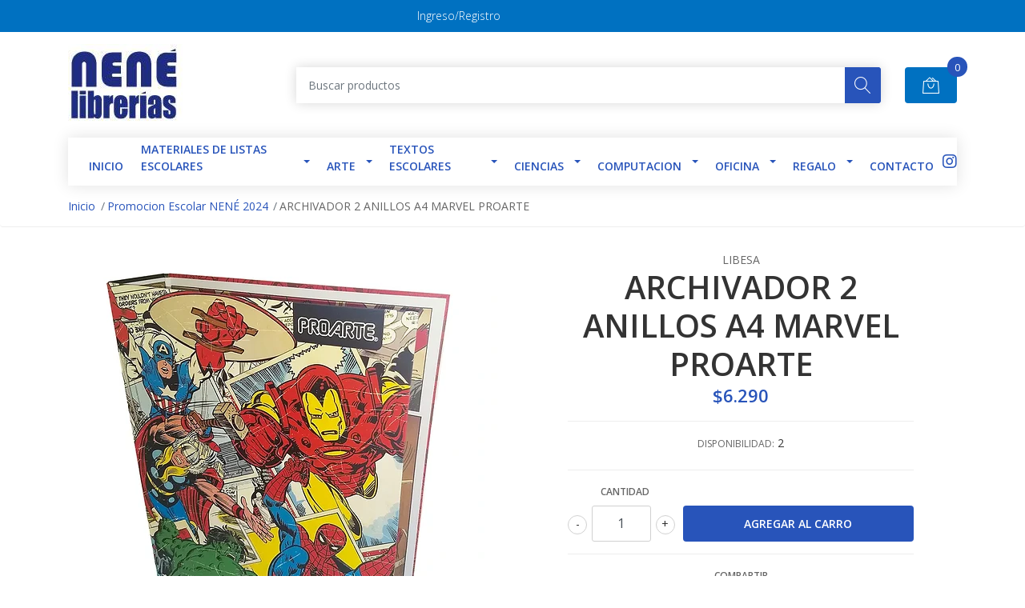

--- FILE ---
content_type: text/html; charset=utf-8
request_url: https://web.librerianene.cl/archivador-2-anillos-a4-marvel-proarte
body_size: 15178
content:
<!DOCTYPE html>
<!--[if IE 9]><html class="lt-ie10" lang="en" > <![endif]-->
<html class="no-js" lang="es-CL" xmlns="http://www.w3.org/1999/xhtml"> <!--<![endif]-->

  <head>
    <title>ARCHIVADOR 2 ANILLOS A4 MARVEL PROARTE</title>
    <meta name="description" content="ARCHIVADOR 2 ANILLOS A4 MARVEL PROARTE" />

    <meta http-equiv="Content-Type" content="text/html; charset=utf-8" />

    <meta name="robots" content="follow, all" />

    <!-- Set the viewport width to device width for mobile -->
    <meta name="viewport" content="width=device-width, initial-scale=1, shrink-to-fit=no">

    <!-- Facebook Meta tags for Product -->
<meta property="fb:app_id" content="283643215104248" />

  <meta property="og:title" content="ARCHIVADOR 2 ANILLOS A4 MARVEL PROARTE" />
  <meta property="og:type" content="product" />
  
  
  <meta property="og:image" content="https://cdnx.jumpseller.com/librerianene/image/24752331/32196_6_CARPETA_MARVEL_COMICS.jpg?1743627627" />
  
  

  
  <meta property="og:brand" content="LIBESA" />
  

  <meta property="product:is_product_shareable" content="1" />
  <meta property="product:original_price:amount" content="6290.0"/>
  <meta property="product:original_price:currency" content="CLP"/>
  <meta property="product:price:amount" content="6290.0"/>
  <meta property="product:price:currency" content="CLP"/>

  
  <meta property="product:availability" content="instock"/>
  



<meta property="og:description" content="ARCHIVADOR 2 ANILLOS A4 MARVEL PROARTE" />
<meta property="og:url" content="https://web.librerianene.cl/archivador-2-anillos-a4-marvel-proarte" />
<meta property="og:site_name" content="Libreria NENÉ" />
<meta name="twitter:card" content="summary" />


<meta property="og:locale" content="es_CL" />



    

    <script src="https://cdnjs.cloudflare.com/ajax/libs/jquery/3.3.1/jquery.min.js" integrity="sha384-tsQFqpEReu7ZLhBV2VZlAu7zcOV+rXbYlF2cqB8txI/8aZajjp4Bqd+V6D5IgvKT" crossorigin="anonymous" ></script>

    
    <link rel="canonical" href="/archivador-2-anillos-a4-marvel-proarte">
    

    <link rel="icon" href=" https://assets.jumpseller.com/store/librerianene/themes/305108/options/25597401/Logo%20Nene.jpg?1605726928 ">

    <link rel="stylesheet" href="//stackpath.bootstrapcdn.com/bootstrap/4.2.1/css/bootstrap.min.css">
    <link rel="stylesheet" href="//use.fontawesome.com/releases/v5.7.1/css/all.css">
    <link rel="stylesheet" href="https://assets.jumpseller.com/store/librerianene/themes/305108/styles.css?1768831711"/>
    <link rel="stylesheet" href="https://assets.jumpseller.com/store/librerianene/themes/305108/color_pickers.min.css?1768831711"/>
    <link rel="stylesheet" href="https://assets.jumpseller.com/store/librerianene/themes/305108/linear-icon.css?1768831711"/>
    
    <link href="//cdnjs.cloudflare.com/ajax/libs/OwlCarousel2/2.3.4/assets/owl.carousel.min.css" rel="stylesheet">
    

    <script type="application/ld+json">
{
  "@context": "http://schema.org/"
  ,
    "@type": "Product",
    "name": "ARCHIVADOR 2 ANILLOS A4 MARVEL PROARTE",
    "url": "https://web.librerianene.cl/archivador-2-anillos-a4-marvel-proarte",
    "itemCondition": "http://schema.org/NewCondition",
    "sku": "32196-6",
    "image": "https://cdnx.jumpseller.com/librerianene/image/24752331/32196_6_CARPETA_MARVEL_COMICS.jpg?1743627627",
    "productID": "7807265084409",
    "description": "ARCHIVADOR 2 ANILLOS A4 MARVEL PROARTE",
    
    "brand": {
      "@type": "Thing",
      "name": "LIBESA"
    },
    
    
      "category": "Promocion Escolar NENÉ 2024",
    
    "offers": {
      
        "@type": "Offer",
        "price": "6290.0",
        "itemCondition": "http://schema.org/NewCondition",
        
        "availability": "http://schema.org/InStock",
        
      
      "priceCurrency": "CLP",
      "seller": {
        "@type": "Organization",
        "name": "Libreria NENÉ"
      },
      "url": "https://web.librerianene.cl/archivador-2-anillos-a4-marvel-proarte"
    }
  
}
</script>

  <meta name="csrf-param" content="authenticity_token" />
<meta name="csrf-token" content="f9QK9rHReX4QVmapJZ4UFgU3lHsgf1Ktr0z7t-qj7-VcI_1vLBxL5gAlIEVZ7t430awJXnGBKk3iyNayNgDNzA" />
<script src="https://files.jumpseller.com/javascripts/dist/jumpseller-2.0.0.js" defer="defer"></script></head>
  <body class="">

    <!--[if lt IE 8]>
<p class="browsehappy">You are using an <strong>outdated</strong> browser. Please <a href="http://browsehappy.com/">upgrade your browser</a> to improve your experience.</p>
<![endif]-->
    
    <header class="header">
  <div class="preheader">
    <div class="container">
      <div class="row align-items-center">
        
        <div class="col-md-6">
          <div class="preheader-menu">
            <!-- Customers links -->
            
            <div class="preheader-menu-item ">
              <a href="/customer/login" class="trsn" title="Ingreso/Registro Libreria NENÉ">
                <span class="customer-name">
                  Ingreso/Registro
                </span>
              </a>
            </div>
            

            

            

            

          </div>
        </div>
      </div>
    </div>
  </div>
  <div class="logo-area">
    <div class="container">
      <div class="row align-items-center">
        <div class="col-12 d-lg-none text-center mb-3">
          <a href="/" title="Libreria NENÉ" class="navbar-brand">
            
            <img src="https://images.jumpseller.com/store/librerianene/store/logo/logo_nen__antiguo_-_Nuncio_Belardi.jpg?0" class="store-image" alt="Libreria NENÉ" />
            
          </a>
        </div>
        <div class="col-2 d-lg-none">
          <button class="btn primary mobile-menu-trigger">
            <div class="nav-icon">
              <span></span>
              <span></span>
              <span></span>
              <span></span>
            </div>
          </button>
        </div>
        <div class="col-lg-3 col-md-4 d-none d-lg-block">
          <a href="/" title="Libreria NENÉ" class="navbar-brand">
            
            <img src="https://images.jumpseller.com/store/librerianene/store/logo/logo_nen__antiguo_-_Nuncio_Belardi.jpg?0" class="store-image" alt="Libreria NENÉ" />
            
          </a>
        </div>
        <div class="col-lg-8 col-8">
          <form id="search_mini_form" class="form-group" method="get" action="/search">
            <input type="text" value="" name="q" class="form-control form-control-sm" onFocus="javascript:this.value=''" placeholder="Buscar productos" />
            <button type="submit" class="btn primary"><i class="linear-icon icon-0803-magnifier"></i></button>
          </form>
        </div>
        <div class="col-lg-1 col-2 text-right">
          
          <div class="header-cart">
            <span class="cart-size">0</span>
            <a id="cart-link" href="/cart" class="btn secondary">
              <i class="linear-icon icon-0333-bag2"></i>
            </a>
          </div>
          
        </div>
      </div>
    </div>
  </div>
  <!-- Navigation -->
  <div class="menu-area">
    <nav id="mobile-menu" aria-labelledby="menu-trigger" class="trsn d-lg-none">
      <ul>
        
        <li class="  mobile">
  
  <a href="https://librerianene.jumpseller.com/" title="INICIO">INICIO</a>
  

  
</li>
        
        <li class="has-dropdown  mobile">
  
  <a title="Materiales de Listas Escolares" class="level-1  first-trigger">Materiales de Listas Escolares <i class="fas fa-angle-right" aria-hidden="true"></i></a>
  

  
  <ul class="level-1 dropdown">
    <li><a title="Volver" class="back-level-1"><i class="fas fa-angle-double-left" aria-hidden="true"></i> Volver</a></li>
    <li><a title="Materiales de Listas Escolares" class="top-category">Materiales de Listas Escolares</a></li>
    
    	<li class="  mobile">
  
  <a href="/block-de-dibujo" title="Block de Dibujo / Croqueras">Block de Dibujo / Croqueras</a>
  

  
</li>
    
    	<li class="has-dropdown  mobile">
  
  <a title="Bolígrafos" class="level-2  last-trigger">Bolígrafos <i class="fas fa-angle-right" aria-hidden="true"></i></a>
  

  
  <ul class="level-2 dropdown">
    <li><a title="Volver" class="back-level-2"><i class="fas fa-angle-double-left" aria-hidden="true"></i> Volver</a></li>
    <li><a title="Bolígrafos" class="top-category">Bolígrafos</a></li>
    
    	<li class="  mobile">
  
  <a href="/boligrafos/borrables" title="Borrables">Borrables</a>
  

  
</li>
    
    	<li class="  mobile">
  
  <a href="/boligrafos/lapiz-pasta" title="Lápiz pasta">Lápiz pasta</a>
  

  
</li>
    
    	<li class="  mobile">
  
  <a href="/boligrafos/tinta-gel" title="Tinta gel">Tinta gel</a>
  

  
</li>
    
    	<li class="  mobile">
  
  <a href="/boligrafos/tiralineas" title="Tiralíneas">Tiralíneas</a>
  

  
</li>
    
    <li><a href="/boligrafos" title="Bolígrafos" class="goto">Ir a <span>Bolígrafos</span></a></li>
  </ul>
  
</li>
    
    	<li class="  mobile">
  
  <a href="/calculadoras" title="Calculadoras">Calculadoras</a>
  

  
</li>
    
    	<li class="  mobile">
  
  <a href="/materiales-de-listas-escolares-1/carpetas-de-manualidades" title="Carpetas de manualidades">Carpetas de manualidades</a>
  

  
</li>
    
    	<li class="has-dropdown  mobile">
  
  <a title="Carpetas" class="level-2  last-trigger">Carpetas <i class="fas fa-angle-right" aria-hidden="true"></i></a>
  

  
  <ul class="level-2 dropdown">
    <li><a title="Volver" class="back-level-2"><i class="fas fa-angle-double-left" aria-hidden="true"></i> Volver</a></li>
    <li><a title="Carpetas" class="top-category">Carpetas</a></li>
    
    	<li class="  mobile">
  
  <a href="/con-acco" title="Con Acco">Con Acco</a>
  

  
</li>
    
    	<li class="  mobile">
  
  <a href="/con-elastico" title="Con Elastico">Con Elastico</a>
  

  
</li>
    
    <li><a href="/carpetas-1" title="Carpetas" class="goto">Ir a <span>Carpetas</span></a></li>
  </ul>
  
</li>
    
    	<li class="has-dropdown  mobile">
  
  <a title="Cintas Adhesivas y Pegamentos" class="level-2  last-trigger">Cintas Adhesivas y Pegamentos <i class="fas fa-angle-right" aria-hidden="true"></i></a>
  

  
  <ul class="level-2 dropdown">
    <li><a title="Volver" class="back-level-2"><i class="fas fa-angle-double-left" aria-hidden="true"></i> Volver</a></li>
    <li><a title="Cintas Adhesivas y Pegamentos" class="top-category">Cintas Adhesivas y Pegamentos</a></li>
    
    	<li class="  mobile">
  
  <a href="/materiales-de-listas-escolares-1/cintas-adhesivas-y-pegamentos/cola-fria-silicona" title="Cola Fria \ Silicona">Cola Fria \ Silicona</a>
  

  
</li>
    
    	<li class="  mobile">
  
  <a href="/materiales-de-listas-escolares-1/cintas-adhesivas-y-pegamentos/masking-embalaje" title="Masking \ Embalaje">Masking \ Embalaje</a>
  

  
</li>
    
    	<li class="  mobile">
  
  <a href="/materiales-de-listas-escolares-1/cintas-adhesivas-y-pegamentos/otros" title="Otros">Otros</a>
  

  
</li>
    
    	<li class="  mobile">
  
  <a href="/materiales-de-listas-escolares-1/cintas-adhesivas-y-pegamentos/stick-en-barra" title="Stick en barra">Stick en barra</a>
  

  
</li>
    
    <li><a href="/materiales-de-listas-escolares-1/cintas-adhesivas-y-pegamentos" title="Cintas Adhesivas y Pegamentos" class="goto">Ir a <span>Cintas Adhesivas y Pegamentos</span></a></li>
  </ul>
  
</li>
    
    	<li class="  mobile">
  
  <a href="/compas" title="Compas Reglas">Compas Reglas</a>
  

  
</li>
    
    	<li class="  mobile">
  
  <a href="/correctores" title="Correctores y Destacadores">Correctores y Destacadores</a>
  

  
</li>
    
    	<li class="has-dropdown  mobile">
  
  <a title="Cuadernos" class="level-2  last-trigger">Cuadernos <i class="fas fa-angle-right" aria-hidden="true"></i></a>
  

  
  <ul class="level-2 dropdown">
    <li><a title="Volver" class="back-level-2"><i class="fas fa-angle-double-left" aria-hidden="true"></i> Volver</a></li>
    <li><a title="Cuadernos" class="top-category">Cuadernos</a></li>
    
    	<li class="  mobile">
  
  <a href="/3-materias-1" title="3 Materias">3 Materias</a>
  

  
</li>
    
    	<li class="  mobile">
  
  <a href="/universotarios-1" title="Universitarios">Universitarios</a>
  

  
</li>
    
    	<li class="  mobile">
  
  <a href="/college-1" title="College">College</a>
  

  
</li>
    
    	<li class="  mobile">
  
  <a href="/forro-1" title="Forro">Forro</a>
  

  
</li>
    
    	<li class="  mobile">
  
  <a href="/musica" title="Musica">Musica</a>
  

  
</li>
    
    <li><a href="/cuadernos-1" title="Cuadernos" class="goto">Ir a <span>Cuadernos</span></a></li>
  </ul>
  
</li>
    
    	<li class="  mobile">
  
  <a href="/diccionarios-y-atlas" title="Diccionarios y Atlas">Diccionarios y Atlas</a>
  

  
</li>
    
    	<li class="  mobile">
  
  <a href="/didactico" title="Didáctico">Didáctico</a>
  

  
</li>
    
    	<li class="  mobile">
  
  <a href="/estuches" title="Estuches \ Loncheras \ Mochilas">Estuches \ Loncheras \ Mochilas</a>
  

  
</li>
    
    	<li class="  mobile">
  
  <a href="/gomas" title="Gomas y Sacapuntas">Gomas y Sacapuntas</a>
  

  
</li>
    
    	<li class="  mobile">
  
  <a href="/instrumentos-musicales" title="Instrumentos Musicales">Instrumentos Musicales</a>
  

  
</li>
    
    	<li class="  mobile">
  
  <a href="/lapiz-grafito" title="Lapices Grafitos \ Portaminas \ Tecnicos">Lapices Grafitos \ Portaminas \ Tecnicos</a>
  

  
</li>
    
    	<li class="  mobile">
  
  <a href="/lapices-de-cera" title="Lapices de cera">Lapices de cera</a>
  

  
</li>
    
    	<li class="  mobile">
  
  <a href="/lapices-de-colores" title="Lapices de Colores">Lapices de Colores</a>
  

  
</li>
    
    	<li class="has-dropdown  mobile">
  
  <a title="Marcadores \ Plumones" class="level-2  last-trigger">Marcadores \ Plumones <i class="fas fa-angle-right" aria-hidden="true"></i></a>
  

  
  <ul class="level-2 dropdown">
    <li><a title="Volver" class="back-level-2"><i class="fas fa-angle-double-left" aria-hidden="true"></i> Volver</a></li>
    <li><a title="Marcadores \ Plumones" class="top-category">Marcadores \ Plumones</a></li>
    
    	<li class="  mobile">
  
  <a href="/plumon-1" title="Permanente">Permanente</a>
  

  
</li>
    
    	<li class="  mobile">
  
  <a href="/marcador-1/pizarra" title="Pizarra">Pizarra</a>
  

  
</li>
    
    	<li class="  mobile">
  
  <a href="/set" title="Set \ Estuches">Set \ Estuches</a>
  

  
</li>
    
    <li><a href="/marcador-1" title="Marcadores \ Plumones" class="goto">Ir a <span>Marcadores \ Plumones</span></a></li>
  </ul>
  
</li>
    
    	<li class="  mobile">
  
  <a href="/manualidades-2" title="Manualidades">Manualidades</a>
  

  
</li>
    
    	<li class="has-dropdown  mobile">
  
  <a title="Pinceles" class="level-2  last-trigger">Pinceles <i class="fas fa-angle-right" aria-hidden="true"></i></a>
  

  
  <ul class="level-2 dropdown">
    <li><a title="Volver" class="back-level-2"><i class="fas fa-angle-double-left" aria-hidden="true"></i> Volver</a></li>
    <li><a title="Pinceles" class="top-category">Pinceles</a></li>
    
    	<li class="  mobile">
  
  <a href="/camello/redondo" title="Camello \ Redondo">Camello \ Redondo</a>
  

  
</li>
    
    	<li class="  mobile">
  
  <a href="/materiales-de-listas-escolares-1/pinceles/plano-cerda" title="Plano \ Cerda">Plano \ Cerda</a>
  

  
</li>
    
    	<li class="  mobile">
  
  <a href="/materiales-de-listas-escolares-1/pinceles/set" title="Set">Set</a>
  

  
</li>
    
    <li><a href="/materiales-de-listas-escolares-1/pinceles" title="Pinceles" class="goto">Ir a <span>Pinceles</span></a></li>
  </ul>
  
</li>
    
    	<li class="has-dropdown  mobile">
  
  <a title="Pliegos y Cartones" class="level-2  last-trigger">Pliegos y Cartones <i class="fas fa-angle-right" aria-hidden="true"></i></a>
  

  
  <ul class="level-2 dropdown">
    <li><a title="Volver" class="back-level-2"><i class="fas fa-angle-double-left" aria-hidden="true"></i> Volver</a></li>
    <li><a title="Pliegos y Cartones" class="top-category">Pliegos y Cartones</a></li>
    
    	<li class="has-dropdown  mobile">
  
  <a title="Cartones" class="level-3  last-trigger">Cartones <i class="fas fa-angle-right" aria-hidden="true"></i></a>
  

  
  <ul class="level-3 dropdown">
    <li><a title="Volver" class="back-level-3"><i class="fas fa-angle-double-left" aria-hidden="true"></i> Volver</a></li>
    <li><a title="Cartones" class="top-category">Cartones</a></li>
    
    	<li class="  mobile">
  
  <a href="/carton-forrado" title="Carton Forrado">Carton Forrado</a>
  

  
</li>
    
    	<li class="  mobile">
  
  <a href="/carton-piedra" title="Carton Piedra">Carton Piedra</a>
  

  
</li>
    
    <li><a href="/pliegos-y-cartones/cartones" title="Cartones" class="goto">Ir a <span>Cartones</span></a></li>
  </ul>
  
</li>
    
    	<li class="has-dropdown  mobile">
  
  <a title="Cartulinas" class="level-3  last-trigger">Cartulinas <i class="fas fa-angle-right" aria-hidden="true"></i></a>
  

  
  <ul class="level-3 dropdown">
    <li><a title="Volver" class="back-level-3"><i class="fas fa-angle-double-left" aria-hidden="true"></i> Volver</a></li>
    <li><a title="Cartulinas" class="top-category">Cartulinas</a></li>
    
    	<li class="  mobile">
  
  <a href="/pliegos-y-cartones/cartulinas/blanca-colores" title="Blanca \ Colores">Blanca \ Colores</a>
  

  
</li>
    
    	<li class="  mobile">
  
  <a href="/pliegos-y-cartones/cartulinas/espanola-doble-faz" title="Española \ Doble Faz">Española \ Doble Faz</a>
  

  
</li>
    
    <li><a href="/pliegos-y-cartones/cartulinas" title="Cartulinas" class="goto">Ir a <span>Cartulinas</span></a></li>
  </ul>
  
</li>
    
    	<li class="  mobile">
  
  <a href="/pliegos-y-cartones/celofan" title="Celofan">Celofan</a>
  

  
</li>
    
    	<li class="  mobile">
  
  <a href="/pliegos-y-cartones/crepe" title="Crepe">Crepe</a>
  

  
</li>
    
    	<li class="has-dropdown  mobile">
  
  <a title="Goma Eva" class="level-3  last-trigger">Goma Eva <i class="fas fa-angle-right" aria-hidden="true"></i></a>
  

  
  <ul class="level-3 dropdown">
    <li><a title="Volver" class="back-level-3"><i class="fas fa-angle-double-left" aria-hidden="true"></i> Volver</a></li>
    <li><a title="Goma Eva" class="top-category">Goma Eva</a></li>
    
    	<li class="  mobile">
  
  <a href="/pliegos-y-cartones/goma-eva/glitter" title="Glitter">Glitter</a>
  

  
</li>
    
    	<li class="  mobile">
  
  <a href="/pliegos-y-cartones/goma-eva/normal" title="Normal">Normal</a>
  

  
</li>
    
    <li><a href="/pliegos-y-cartones/goma-eva" title="Goma Eva" class="goto">Ir a <span>Goma Eva</span></a></li>
  </ul>
  
</li>
    
    	<li class="  mobile">
  
  <a href="/pliegos-y-cartones/kraft" title="Kraft">Kraft</a>
  

  
</li>
    
    	<li class="  mobile">
  
  <a href="/pliegos-y-cartones/microcorrugado" title="Microcorrugado">Microcorrugado</a>
  

  
</li>
    
    	<li class="  mobile">
  
  <a href="/pliegos-y-cartones/papel-arroz" title="Papel Arroz">Papel Arroz</a>
  

  
</li>
    
    	<li class="  mobile">
  
  <a href="/pliegos-y-cartones/papel-lustre" title="Papel Lustre">Papel Lustre</a>
  

  
</li>
    
    	<li class="  mobile">
  
  <a href="/volatin-1" title="Volatin \ Seda">Volatin \ Seda</a>
  

  
</li>
    
    <li><a href="/pliegos-y-cartones" title="Pliegos y Cartones" class="goto">Ir a <span>Pliegos y Cartones</span></a></li>
  </ul>
  
</li>
    
    	<li class="  mobile">
  
  <a href="/materiales-de-listas-escolares-1/plasticina" title="Plasticina \ Masas Moldeables">Plasticina \ Masas Moldeables</a>
  

  
</li>
    
    	<li class="  mobile">
  
  <a href="/resmas" title="Resmas">Resmas</a>
  

  
</li>
    
    	<li class="  mobile">
  
  <a href="/materiales-de-listas-escolares-1/stickers-etiquetas" title="Stickers \ Etiquetas">Stickers \ Etiquetas</a>
  

  
</li>
    
    	<li class="has-dropdown  mobile">
  
  <a title="Temperas \ Acuarelas" class="level-2  last-trigger">Temperas \ Acuarelas <i class="fas fa-angle-right" aria-hidden="true"></i></a>
  

  
  <ul class="level-2 dropdown">
    <li><a title="Volver" class="back-level-2"><i class="fas fa-angle-double-left" aria-hidden="true"></i> Volver</a></li>
    <li><a title="Temperas \ Acuarelas" class="top-category">Temperas \ Acuarelas</a></li>
    
    	<li class="  mobile">
  
  <a href="/estuches/set" title="Estuches / Set">Estuches / Set</a>
  

  
</li>
    
    	<li class="  mobile">
  
  <a href="/temperas-1/tempera-100ml" title="Tempera 100ml.">Tempera 100ml.</a>
  

  
</li>
    
    	<li class="  mobile">
  
  <a href="/temperas-1/tempera-250ml" title="Tempera 250ml.">Tempera 250ml.</a>
  

  
</li>
    
    	<li class="  mobile">
  
  <a href="/temperas-1/tempera-500-ml" title="tempera 500 ml.">tempera 500 ml.</a>
  

  
</li>
    
    <li><a href="/temperas-1" title="Temperas \ Acuarelas" class="goto">Ir a <span>Temperas \ Acuarelas</span></a></li>
  </ul>
  
</li>
    
    	<li class="  mobile">
  
  <a href="/tijeras" title="Tijeras">Tijeras</a>
  

  
</li>
    
    <li><a href="/materiales-de-listas-escolares-1" title="Materiales de Listas Escolares" class="goto">Ir a <span>Materiales de Listas Escolares</span></a></li>
  </ul>
  
</li>
        
        <li class="has-dropdown  mobile">
  
  <a title="Arte" class="level-1  first-trigger">Arte <i class="fas fa-angle-right" aria-hidden="true"></i></a>
  

  
  <ul class="level-1 dropdown">
    <li><a title="Volver" class="back-level-1"><i class="fas fa-angle-double-left" aria-hidden="true"></i> Volver</a></li>
    <li><a title="Arte" class="top-category">Arte</a></li>
    
    	<li class="  mobile">
  
  <a href="/atriles-y-bastidores" title="Atriles y Bastidores">Atriles y Bastidores</a>
  

  
</li>
    
    	<li class="  mobile">
  
  <a href="/block-croqueras-y-libretas-3" title="Block Croqueras y Libretas">Block Croqueras y Libretas</a>
  

  
</li>
    
    	<li class="  mobile">
  
  <a href="/cintas-adhesivas-y-adhesivos-2" title="Cintas adhesivas y Adhesivos">Cintas adhesivas y Adhesivos</a>
  

  
</li>
    
    	<li class="  mobile">
  
  <a href="/instrumentos-de-corte-2" title="Instrumentos de Corte">Instrumentos de Corte</a>
  

  
</li>
    
    	<li class="  mobile">
  
  <a href="/instrumentos-para-pintar-1" title="Instrumentos para Pintar">Instrumentos para Pintar</a>
  

  
</li>
    
    	<li class="  mobile">
  
  <a href="/manualidades-y-maqueteria" title="Manualidades y Maqueteria">Manualidades y Maqueteria</a>
  

  
</li>
    
    	<li class="  mobile">
  
  <a href="/papeles-cartulinas-y-cartones-2" title="Papeles Cartulinas y Cartones">Papeles Cartulinas y Cartones</a>
  

  
</li>
    
    	<li class="  mobile">
  
  <a href="/pinturas-y-acuarelas" title="Pinturas y Acuarelas">Pinturas y Acuarelas</a>
  

  
</li>
    
    	<li class="  mobile">
  
  <a href="/plumones-3" title="Plumones">Plumones</a>
  

  
</li>
    
    <li><a href="/arte" title="Arte" class="goto">Ir a <span>Arte</span></a></li>
  </ul>
  
</li>
        
        <li class="has-dropdown  mobile">
  
  <a title="TEXTOS ESCOLARES" class="level-1  first-trigger">TEXTOS ESCOLARES <i class="fas fa-angle-right" aria-hidden="true"></i></a>
  

  
  <ul class="level-1 dropdown">
    <li><a title="Volver" class="back-level-1"><i class="fas fa-angle-double-left" aria-hidden="true"></i> Volver</a></li>
    <li><a title="TEXTOS ESCOLARES" class="top-category">TEXTOS ESCOLARES</a></li>
    
    	<li class="  mobile">
  
  <a href="/textos-escolares/caligrafix" title="CALIGRAFIX">CALIGRAFIX</a>
  

  
</li>
    
    	<li class="  mobile">
  
  <a href="/textos-escolares/santillana" title="SANTILLANA">SANTILLANA</a>
  

  
</li>
    
    	<li class="  mobile">
  
  <a href="/textos-escolares/sopena" title="SOPENA">SOPENA</a>
  

  
</li>
    
    <li><a href="/textos-escolares" title="TEXTOS ESCOLARES" class="goto">Ir a <span>TEXTOS ESCOLARES</span></a></li>
  </ul>
  
</li>
        
        <li class="has-dropdown  mobile">
  
  <a title="Ciencias" class="level-1  first-trigger">Ciencias <i class="fas fa-angle-right" aria-hidden="true"></i></a>
  

  
  <ul class="level-1 dropdown">
    <li><a title="Volver" class="back-level-1"><i class="fas fa-angle-double-left" aria-hidden="true"></i> Volver</a></li>
    <li><a title="Ciencias" class="top-category">Ciencias</a></li>
    
    	<li class="  mobile">
  
  <a href="/ciencias/cuerpo-humano" title="Cuerpo humano">Cuerpo humano</a>
  

  
</li>
    
    	<li class="  mobile">
  
  <a href="/ciencias/globos-terraqueos" title="Globos Terráqueos">Globos Terráqueos</a>
  

  
</li>
    
    	<li class="  mobile">
  
  <a href="/ciencias/microscopios" title="Microscopios">Microscopios</a>
  

  
</li>
    
    	<li class="  mobile">
  
  <a href="/ciencias/telescopios" title="Telescopios">Telescopios</a>
  

  
</li>
    
    <li><a href="/ciencias" title="Ciencias" class="goto">Ir a <span>Ciencias</span></a></li>
  </ul>
  
</li>
        
        <li class="has-dropdown  mobile">
  
  <a title="Computacion" class="level-1  first-trigger">Computacion <i class="fas fa-angle-right" aria-hidden="true"></i></a>
  

  
  <ul class="level-1 dropdown">
    <li><a title="Volver" class="back-level-1"><i class="fas fa-angle-double-left" aria-hidden="true"></i> Volver</a></li>
    <li><a title="Computacion" class="top-category">Computacion</a></li>
    
    	<li class="  mobile">
  
  <a href="/calculadores" title="Calculadoras">Calculadoras</a>
  

  
</li>
    
    	<li class="  mobile">
  
  <a href="/cartridges-y-toner" title="Cartridges y Toner">Cartridges y Toner</a>
  

  
</li>
    
    	<li class="has-dropdown  mobile">
  
  <a title="Etiquetas Autoadhesivas Inkjet-Láser" class="level-2  last-trigger">Etiquetas Autoadhesivas Inkjet-Láser <i class="fas fa-angle-right" aria-hidden="true"></i></a>
  

  
  <ul class="level-2 dropdown">
    <li><a title="Volver" class="back-level-2"><i class="fas fa-angle-double-left" aria-hidden="true"></i> Volver</a></li>
    <li><a title="Etiquetas Autoadhesivas Inkjet-Láser" class="top-category">Etiquetas Autoadhesivas Inkjet-Láser</a></li>
    
    	<li class="  mobile">
  
  <a href="/etiquetas-blancas-mate-1" title="Etiquetas Blancas Mate">Etiquetas Blancas Mate</a>
  

  
</li>
    
    	<li class="  mobile">
  
  <a href="/etiquetas-especiales-2" title="Etiquetas Especiales">Etiquetas Especiales</a>
  

  
</li>
    
    	<li class="  mobile">
  
  <a href="/etiquetas-transparentes" title="Etiquetas Transparentes">Etiquetas Transparentes</a>
  

  
</li>
    
    <li><a href="/etiquetas-autoadhesivas-inkjet-laser" title="Etiquetas Autoadhesivas Inkjet-Láser" class="goto">Ir a <span>Etiquetas Autoadhesivas Inkjet-Láser</span></a></li>
  </ul>
  
</li>
    
    	<li class="  mobile">
  
  <a href="/mouse-teclados-y-accesorios" title="Mouse Teclados y Accesorios">Mouse Teclados y Accesorios</a>
  

  
</li>
    
    	<li class="has-dropdown  mobile">
  
  <a title="Papeles Fotográficos" class="level-2  last-trigger">Papeles Fotográficos <i class="fas fa-angle-right" aria-hidden="true"></i></a>
  

  
  <ul class="level-2 dropdown">
    <li><a title="Volver" class="back-level-2"><i class="fas fa-angle-double-left" aria-hidden="true"></i> Volver</a></li>
    <li><a title="Papeles Fotográficos" class="top-category">Papeles Fotográficos</a></li>
    
    	<li class="  mobile">
  
  <a href="/papeles-autoadhesivos" title="Papeles Autoadhesivos">Papeles Autoadhesivos</a>
  

  
</li>
    
    	<li class="  mobile">
  
  <a href="/terminacion-brillante" title="Terminación Brillante">Terminación Brillante</a>
  

  
</li>
    
    <li><a href="/papeles-fotograficos" title="Papeles Fotográficos" class="goto">Ir a <span>Papeles Fotográficos</span></a></li>
  </ul>
  
</li>
    
    	<li class="has-dropdown  mobile">
  
  <a title="Papeles para Impresión" class="level-2  last-trigger">Papeles para Impresión <i class="fas fa-angle-right" aria-hidden="true"></i></a>
  

  
  <ul class="level-2 dropdown">
    <li><a title="Volver" class="back-level-2"><i class="fas fa-angle-double-left" aria-hidden="true"></i> Volver</a></li>
    <li><a title="Papeles para Impresión" class="top-category">Papeles para Impresión</a></li>
    
    	<li class="  mobile">
  
  <a href="/papel-alta-resolusion" title="Papel Alta Resolusión">Papel Alta Resolusión</a>
  

  
</li>
    
    	<li class="  mobile">
  
  <a href="/papeles-magneticos" title="Papeles Magnéticos">Papeles Magnéticos</a>
  

  
</li>
    
    	<li class="  mobile">
  
  <a href="/papeles-transfer" title="Papeles Transfer">Papeles Transfer</a>
  

  
</li>
    
    <li><a href="/papeles-para-impresion" title="Papeles para Impresión" class="goto">Ir a <span>Papeles para Impresión</span></a></li>
  </ul>
  
</li>
    
    	<li class="  mobile">
  
  <a href="/computacion/pendrive-y-memorias" title="Pendrive y Memorias">Pendrive y Memorias</a>
  

  
</li>
    
    <li><a href="/computacion" title="Computacion" class="goto">Ir a <span>Computacion</span></a></li>
  </ul>
  
</li>
        
        <li class="has-dropdown  mobile">
  
  <a title="Oficina" class="level-1  first-trigger">Oficina <i class="fas fa-angle-right" aria-hidden="true"></i></a>
  

  
  <ul class="level-1 dropdown">
    <li><a title="Volver" class="back-level-1"><i class="fas fa-angle-double-left" aria-hidden="true"></i> Volver</a></li>
    <li><a title="Oficina" class="top-category">Oficina</a></li>
    
    	<li class="has-dropdown  mobile">
  
  <a title="Artículos Archivo" class="level-2  last-trigger">Artículos Archivo <i class="fas fa-angle-right" aria-hidden="true"></i></a>
  

  
  <ul class="level-2 dropdown">
    <li><a title="Volver" class="back-level-2"><i class="fas fa-angle-double-left" aria-hidden="true"></i> Volver</a></li>
    <li><a title="Artículos Archivo" class="top-category">Artículos Archivo</a></li>
    
    	<li class="  mobile">
  
  <a href="/instrumentos-de-archivo/accesorios-de-archivador" title="Accesorios de archivador">Accesorios de archivador</a>
  

  
</li>
    
    	<li class="  mobile">
  
  <a href="/instrumentos-de-archivo/archivadores" title="Archivadores">Archivadores</a>
  

  
</li>
    
    	<li class="  mobile">
  
  <a href="/caja-de-archivo" title="Caja de Archivo">Caja de Archivo</a>
  

  
</li>
    
    	<li class="  mobile">
  
  <a href="/instrumentos-de-archivo/carpetas" title="Carpetas">Carpetas</a>
  

  
</li>
    
    <li><a href="/instrumentos-de-archivo" title="Artículos Archivo" class="goto">Ir a <span>Artículos Archivo</span></a></li>
  </ul>
  
</li>
    
    	<li class="  mobile">
  
  <a href="/block-croqueras-y-libretas" title="Block Croqueras y Libretas">Block Croqueras y Libretas</a>
  

  
</li>
    
    	<li class="  mobile">
  
  <a href="/cintas-adhesivas-y-adhesivos" title="Cintas adhesivas \ Pegamento">Cintas adhesivas \ Pegamento</a>
  

  
</li>
    
    	<li class="  mobile">
  
  <a href="/correctores-y-destacadores" title="Correctores y Destacadores">Correctores y Destacadores</a>
  

  
</li>
    
    	<li class="  mobile">
  
  <a href="/encuadernacion" title="Encuadernacion">Encuadernacion</a>
  

  
</li>
    
    	<li class="  mobile">
  
  <a href="/ergonometria" title="Ergonometria">Ergonometria</a>
  

  
</li>
    
    	<li class="  mobile">
  
  <a href="/etiquetas-adhesivas-y-sobres" title="Etiquetas adhesivas y Sobres">Etiquetas adhesivas y Sobres</a>
  

  
</li>
    
    	<li class="  mobile">
  
  <a href="/gomas-de-borrar-y-sacapuntas" title="Gomas de Borrar y Sacapuntas">Gomas de Borrar y Sacapuntas</a>
  

  
</li>
    
    	<li class="  mobile">
  
  <a href="/instrumentos-de-corte" title="Instrumentos de Corte">Instrumentos de Corte</a>
  

  
</li>
    
    	<li class="  mobile">
  
  <a href="/instrumentos-de-escritura" title="Instrumentos de Escritura">Instrumentos de Escritura</a>
  

  
</li>
    
    	<li class="  mobile">
  
  <a href="/libros-de-registros" title="Libros de Registros">Libros de Registros</a>
  

  
</li>
    
    	<li class="has-dropdown  mobile">
  
  <a title="Metales" class="level-2  last-trigger">Metales <i class="fas fa-angle-right" aria-hidden="true"></i></a>
  

  
  <ul class="level-2 dropdown">
    <li><a title="Volver" class="back-level-2"><i class="fas fa-angle-double-left" aria-hidden="true"></i> Volver</a></li>
    <li><a title="Metales" class="top-category">Metales</a></li>
    
    	<li class="  mobile">
  
  <a href="/metales/corchetera" title="Corchetera">Corchetera</a>
  

  
</li>
    
    	<li class="  mobile">
  
  <a href="/metales/perforadores" title="Perforadores">Perforadores</a>
  

  
</li>
    
    	<li class="  mobile">
  
  <a href="/metales/otros" title="Otros">Otros</a>
  

  
</li>
    
    <li><a href="/metales" title="Metales" class="goto">Ir a <span>Metales</span></a></li>
  </ul>
  
</li>
    
    	<li class="  mobile">
  
  <a href="/papeles-cartulinas-y-cartones" title="Papeles Cartulinas y Cartones">Papeles Cartulinas y Cartones</a>
  

  
</li>
    
    	<li class="  mobile">
  
  <a href="/papel-fotocopia" title="Papel Fotocopia">Papel Fotocopia</a>
  

  
</li>
    
    	<li class="  mobile">
  
  <a href="/pizarras-y-borradores" title="Pizarras y Borradores">Pizarras y Borradores</a>
  

  
</li>
    
    	<li class="  mobile">
  
  <a href="/plumones-1" title="Plumones">Plumones</a>
  

  
</li>
    
    	<li class="  mobile">
  
  <a href="/notas-adhesivas-y-banderitas" title="Post-It \ Banderitas">Post-It \ Banderitas</a>
  

  
</li>
    
    	<li class="  mobile">
  
  <a href="/seguridad-y-orden" title="Seguridad y Orden">Seguridad y Orden</a>
  

  
</li>
    
    	<li class="  mobile">
  
  <a href="/tablas-con-apretador" title="Tablas con Apretador">Tablas con Apretador</a>
  

  
</li>
    
    	<li class="  mobile">
  
  <a href="/timbres-tampones-y-tintas" title="Timbres Tampones y Tintas">Timbres Tampones y Tintas</a>
  

  
</li>
    
    <li><a href="/oficina" title="Oficina" class="goto">Ir a <span>Oficina</span></a></li>
  </ul>
  
</li>
        
        <li class="has-dropdown  mobile">
  
  <a title="Regalo" class="level-1  first-trigger">Regalo <i class="fas fa-angle-right" aria-hidden="true"></i></a>
  

  
  <ul class="level-1 dropdown">
    <li><a title="Volver" class="back-level-1"><i class="fas fa-angle-double-left" aria-hidden="true"></i> Volver</a></li>
    <li><a title="Regalo" class="top-category">Regalo</a></li>
    
    	<li class="  mobile">
  
  <a href="/caja/set-de-regalo" title="Caja \ Set de Regalo">Caja \ Set de Regalo</a>
  

  
</li>
    
    	<li class="  mobile">
  
  <a href="/regalo/cuentos-y-libros" title="Cuentos y Libros">Cuentos y Libros</a>
  

  
</li>
    
    	<li class="  mobile">
  
  <a href="/didacticos" title="Didacticos">Didacticos</a>
  

  
</li>
    
    	<li class="  mobile">
  
  <a href="/juego-de-salon" title="Juego de Salon">Juego de Salon</a>
  

  
</li>
    
    	<li class="  mobile">
  
  <a href="/regalo/lapiceria" title="Lapiceria">Lapiceria</a>
  

  
</li>
    
    	<li class="  mobile">
  
  <a href="/regalo/planificacion" title="Planificacion \ Agendas">Planificacion \ Agendas</a>
  

  
</li>
    
    <li><a href="/regalo" title="Regalo" class="goto">Ir a <span>Regalo</span></a></li>
  </ul>
  
</li>
        
        <li class="  mobile">
  
  <a href="/contact" title="Contacto">Contacto</a>
  

  
</li>
        
      </ul>
    </nav>
    <div class="container">
      <div class="row no-gutters">
        
        <div class="col-12">
          <div class="navbar navbar-expand-lg">
            <div id="main-menu" class="collapse navbar-collapse">
              <ul class="navbar-nav mr-auto list-group-horizontal d-table">
                
                <li class="nav-item d-table-cell">
  <a href="https://librerianene.jumpseller.com/"  title="INICIO" class=" trsn nav-link d-table-cell align-middle">INICIO</a>
  
</li>

                
                <li class="nav-item dropdown d-table-cell">
  <a href="/materiales-de-listas-escolares-1"  title="Materiales de Listas Escolares" class="dropdown-toggle trsn nav-link d-table-cell align-middle">Materiales de Listas Escolares</a>
  
    <ul class="dropdown-menu multi-level">
      
        <li class="nav-item ">
  <a href="/block-de-dibujo"  title="Block de Dibujo / Croqueras" class=" trsn nav-link ">Block de Dibujo / Croqueras</a>
  
</li>

      
        <li class="nav-item dropdown ">
  <a href="/boligrafos"  title="Bolígrafos" class="dropdown-toggle trsn nav-link ">Bolígrafos</a>
  
    <ul class="dropdown-menu multi-level">
      
        <li class="nav-item ">
  <a href="/boligrafos/borrables"  title="Borrables" class=" trsn nav-link ">Borrables</a>
  
</li>

      
        <li class="nav-item ">
  <a href="/boligrafos/lapiz-pasta"  title="Lápiz pasta" class=" trsn nav-link ">Lápiz pasta</a>
  
</li>

      
        <li class="nav-item ">
  <a href="/boligrafos/tinta-gel"  title="Tinta gel" class=" trsn nav-link ">Tinta gel</a>
  
</li>

      
        <li class="nav-item ">
  <a href="/boligrafos/tiralineas"  title="Tiralíneas" class=" trsn nav-link ">Tiralíneas</a>
  
</li>

      
    </ul>
  
</li>

      
        <li class="nav-item ">
  <a href="/calculadoras"  title="Calculadoras" class=" trsn nav-link ">Calculadoras</a>
  
</li>

      
        <li class="nav-item ">
  <a href="/materiales-de-listas-escolares-1/carpetas-de-manualidades"  title="Carpetas de manualidades" class=" trsn nav-link ">Carpetas de manualidades</a>
  
</li>

      
        <li class="nav-item dropdown ">
  <a href="/carpetas-1"  title="Carpetas" class="dropdown-toggle trsn nav-link ">Carpetas</a>
  
    <ul class="dropdown-menu multi-level">
      
        <li class="nav-item ">
  <a href="/con-acco"  title="Con Acco" class=" trsn nav-link ">Con Acco</a>
  
</li>

      
        <li class="nav-item ">
  <a href="/con-elastico"  title="Con Elastico" class=" trsn nav-link ">Con Elastico</a>
  
</li>

      
    </ul>
  
</li>

      
        <li class="nav-item dropdown ">
  <a href="/materiales-de-listas-escolares-1/cintas-adhesivas-y-pegamentos"  title="Cintas Adhesivas y Pegamentos" class="dropdown-toggle trsn nav-link ">Cintas Adhesivas y Pegamentos</a>
  
    <ul class="dropdown-menu multi-level">
      
        <li class="nav-item ">
  <a href="/materiales-de-listas-escolares-1/cintas-adhesivas-y-pegamentos/cola-fria-silicona"  title="Cola Fria \ Silicona" class=" trsn nav-link ">Cola Fria \ Silicona</a>
  
</li>

      
        <li class="nav-item ">
  <a href="/materiales-de-listas-escolares-1/cintas-adhesivas-y-pegamentos/masking-embalaje"  title="Masking \ Embalaje" class=" trsn nav-link ">Masking \ Embalaje</a>
  
</li>

      
        <li class="nav-item ">
  <a href="/materiales-de-listas-escolares-1/cintas-adhesivas-y-pegamentos/otros"  title="Otros" class=" trsn nav-link ">Otros</a>
  
</li>

      
        <li class="nav-item ">
  <a href="/materiales-de-listas-escolares-1/cintas-adhesivas-y-pegamentos/stick-en-barra"  title="Stick en barra" class=" trsn nav-link ">Stick en barra</a>
  
</li>

      
    </ul>
  
</li>

      
        <li class="nav-item ">
  <a href="/compas"  title="Compas Reglas" class=" trsn nav-link ">Compas Reglas</a>
  
</li>

      
        <li class="nav-item ">
  <a href="/correctores"  title="Correctores y Destacadores" class=" trsn nav-link ">Correctores y Destacadores</a>
  
</li>

      
        <li class="nav-item dropdown ">
  <a href="/cuadernos-1"  title="Cuadernos" class="dropdown-toggle trsn nav-link ">Cuadernos</a>
  
    <ul class="dropdown-menu multi-level">
      
        <li class="nav-item ">
  <a href="/3-materias-1"  title="3 Materias" class=" trsn nav-link ">3 Materias</a>
  
</li>

      
        <li class="nav-item ">
  <a href="/universotarios-1"  title="Universitarios" class=" trsn nav-link ">Universitarios</a>
  
</li>

      
        <li class="nav-item ">
  <a href="/college-1"  title="College" class=" trsn nav-link ">College</a>
  
</li>

      
        <li class="nav-item ">
  <a href="/forro-1"  title="Forro" class=" trsn nav-link ">Forro</a>
  
</li>

      
        <li class="nav-item ">
  <a href="/musica"  title="Musica" class=" trsn nav-link ">Musica</a>
  
</li>

      
    </ul>
  
</li>

      
        <li class="nav-item ">
  <a href="/diccionarios-y-atlas"  title="Diccionarios y Atlas" class=" trsn nav-link ">Diccionarios y Atlas</a>
  
</li>

      
        <li class="nav-item ">
  <a href="/didactico"  title="Didáctico" class=" trsn nav-link ">Didáctico</a>
  
</li>

      
        <li class="nav-item ">
  <a href="/estuches"  title="Estuches \ Loncheras \ Mochilas" class=" trsn nav-link ">Estuches \ Loncheras \ Mochilas</a>
  
</li>

      
        <li class="nav-item ">
  <a href="/gomas"  title="Gomas y Sacapuntas" class=" trsn nav-link ">Gomas y Sacapuntas</a>
  
</li>

      
        <li class="nav-item ">
  <a href="/instrumentos-musicales"  title="Instrumentos Musicales" class=" trsn nav-link ">Instrumentos Musicales</a>
  
</li>

      
        <li class="nav-item ">
  <a href="/lapiz-grafito"  title="Lapices Grafitos \ Portaminas \ Tecnicos" class=" trsn nav-link ">Lapices Grafitos \ Portaminas \ Tecnicos</a>
  
</li>

      
        <li class="nav-item ">
  <a href="/lapices-de-cera"  title="Lapices de cera" class=" trsn nav-link ">Lapices de cera</a>
  
</li>

      
        <li class="nav-item ">
  <a href="/lapices-de-colores"  title="Lapices de Colores" class=" trsn nav-link ">Lapices de Colores</a>
  
</li>

      
        <li class="nav-item dropdown ">
  <a href="/marcador-1"  title="Marcadores \ Plumones" class="dropdown-toggle trsn nav-link ">Marcadores \ Plumones</a>
  
    <ul class="dropdown-menu multi-level">
      
        <li class="nav-item ">
  <a href="/plumon-1"  title="Permanente" class=" trsn nav-link ">Permanente</a>
  
</li>

      
        <li class="nav-item ">
  <a href="/marcador-1/pizarra"  title="Pizarra" class=" trsn nav-link ">Pizarra</a>
  
</li>

      
        <li class="nav-item ">
  <a href="/set"  title="Set \ Estuches" class=" trsn nav-link ">Set \ Estuches</a>
  
</li>

      
    </ul>
  
</li>

      
        <li class="nav-item ">
  <a href="/manualidades-2"  title="Manualidades" class=" trsn nav-link ">Manualidades</a>
  
</li>

      
        <li class="nav-item dropdown ">
  <a href="/materiales-de-listas-escolares-1/pinceles"  title="Pinceles" class="dropdown-toggle trsn nav-link ">Pinceles</a>
  
    <ul class="dropdown-menu multi-level">
      
        <li class="nav-item ">
  <a href="/camello/redondo"  title="Camello \ Redondo" class=" trsn nav-link ">Camello \ Redondo</a>
  
</li>

      
        <li class="nav-item ">
  <a href="/materiales-de-listas-escolares-1/pinceles/plano-cerda"  title="Plano \ Cerda" class=" trsn nav-link ">Plano \ Cerda</a>
  
</li>

      
        <li class="nav-item ">
  <a href="/materiales-de-listas-escolares-1/pinceles/set"  title="Set" class=" trsn nav-link ">Set</a>
  
</li>

      
    </ul>
  
</li>

      
        <li class="nav-item dropdown ">
  <a href="/pliegos-y-cartones"  title="Pliegos y Cartones" class="dropdown-toggle trsn nav-link ">Pliegos y Cartones</a>
  
    <ul class="dropdown-menu multi-level">
      
        <li class="nav-item dropdown ">
  <a href="/pliegos-y-cartones/cartones"  title="Cartones" class="dropdown-toggle trsn nav-link ">Cartones</a>
  
    <ul class="dropdown-menu multi-level">
      
        <li class="nav-item ">
  <a href="/carton-forrado"  title="Carton Forrado" class=" trsn nav-link ">Carton Forrado</a>
  
</li>

      
        <li class="nav-item ">
  <a href="/carton-piedra"  title="Carton Piedra" class=" trsn nav-link ">Carton Piedra</a>
  
</li>

      
    </ul>
  
</li>

      
        <li class="nav-item dropdown ">
  <a href="/pliegos-y-cartones/cartulinas"  title="Cartulinas" class="dropdown-toggle trsn nav-link ">Cartulinas</a>
  
    <ul class="dropdown-menu multi-level">
      
        <li class="nav-item ">
  <a href="/pliegos-y-cartones/cartulinas/blanca-colores"  title="Blanca \ Colores" class=" trsn nav-link ">Blanca \ Colores</a>
  
</li>

      
        <li class="nav-item ">
  <a href="/pliegos-y-cartones/cartulinas/espanola-doble-faz"  title="Española \ Doble Faz" class=" trsn nav-link ">Española \ Doble Faz</a>
  
</li>

      
    </ul>
  
</li>

      
        <li class="nav-item ">
  <a href="/pliegos-y-cartones/celofan"  title="Celofan" class=" trsn nav-link ">Celofan</a>
  
</li>

      
        <li class="nav-item ">
  <a href="/pliegos-y-cartones/crepe"  title="Crepe" class=" trsn nav-link ">Crepe</a>
  
</li>

      
        <li class="nav-item dropdown ">
  <a href="/pliegos-y-cartones/goma-eva"  title="Goma Eva" class="dropdown-toggle trsn nav-link ">Goma Eva</a>
  
    <ul class="dropdown-menu multi-level">
      
        <li class="nav-item ">
  <a href="/pliegos-y-cartones/goma-eva/glitter"  title="Glitter" class=" trsn nav-link ">Glitter</a>
  
</li>

      
        <li class="nav-item ">
  <a href="/pliegos-y-cartones/goma-eva/normal"  title="Normal" class=" trsn nav-link ">Normal</a>
  
</li>

      
    </ul>
  
</li>

      
        <li class="nav-item ">
  <a href="/pliegos-y-cartones/kraft"  title="Kraft" class=" trsn nav-link ">Kraft</a>
  
</li>

      
        <li class="nav-item ">
  <a href="/pliegos-y-cartones/microcorrugado"  title="Microcorrugado" class=" trsn nav-link ">Microcorrugado</a>
  
</li>

      
        <li class="nav-item ">
  <a href="/pliegos-y-cartones/papel-arroz"  title="Papel Arroz" class=" trsn nav-link ">Papel Arroz</a>
  
</li>

      
        <li class="nav-item ">
  <a href="/pliegos-y-cartones/papel-lustre"  title="Papel Lustre" class=" trsn nav-link ">Papel Lustre</a>
  
</li>

      
        <li class="nav-item ">
  <a href="/volatin-1"  title="Volatin \ Seda" class=" trsn nav-link ">Volatin \ Seda</a>
  
</li>

      
    </ul>
  
</li>

      
        <li class="nav-item ">
  <a href="/materiales-de-listas-escolares-1/plasticina"  title="Plasticina \ Masas Moldeables" class=" trsn nav-link ">Plasticina \ Masas Moldeables</a>
  
</li>

      
        <li class="nav-item ">
  <a href="/resmas"  title="Resmas" class=" trsn nav-link ">Resmas</a>
  
</li>

      
        <li class="nav-item ">
  <a href="/materiales-de-listas-escolares-1/stickers-etiquetas"  title="Stickers \ Etiquetas" class=" trsn nav-link ">Stickers \ Etiquetas</a>
  
</li>

      
        <li class="nav-item dropdown ">
  <a href="/temperas-1"  title="Temperas \ Acuarelas" class="dropdown-toggle trsn nav-link ">Temperas \ Acuarelas</a>
  
    <ul class="dropdown-menu multi-level">
      
        <li class="nav-item ">
  <a href="/estuches/set"  title="Estuches / Set" class=" trsn nav-link ">Estuches / Set</a>
  
</li>

      
        <li class="nav-item ">
  <a href="/temperas-1/tempera-100ml"  title="Tempera 100ml." class=" trsn nav-link ">Tempera 100ml.</a>
  
</li>

      
        <li class="nav-item ">
  <a href="/temperas-1/tempera-250ml"  title="Tempera 250ml." class=" trsn nav-link ">Tempera 250ml.</a>
  
</li>

      
        <li class="nav-item ">
  <a href="/temperas-1/tempera-500-ml"  title="tempera 500 ml." class=" trsn nav-link ">tempera 500 ml.</a>
  
</li>

      
    </ul>
  
</li>

      
        <li class="nav-item ">
  <a href="/tijeras"  title="Tijeras" class=" trsn nav-link ">Tijeras</a>
  
</li>

      
    </ul>
  
</li>

                
                <li class="nav-item dropdown d-table-cell">
  <a href="/arte"  title="Arte" class="dropdown-toggle trsn nav-link d-table-cell align-middle">Arte</a>
  
    <ul class="dropdown-menu multi-level">
      
        <li class="nav-item ">
  <a href="/atriles-y-bastidores"  title="Atriles y Bastidores" class=" trsn nav-link ">Atriles y Bastidores</a>
  
</li>

      
        <li class="nav-item ">
  <a href="/block-croqueras-y-libretas-3"  title="Block Croqueras y Libretas" class=" trsn nav-link ">Block Croqueras y Libretas</a>
  
</li>

      
        <li class="nav-item ">
  <a href="/cintas-adhesivas-y-adhesivos-2"  title="Cintas adhesivas y Adhesivos" class=" trsn nav-link ">Cintas adhesivas y Adhesivos</a>
  
</li>

      
        <li class="nav-item ">
  <a href="/instrumentos-de-corte-2"  title="Instrumentos de Corte" class=" trsn nav-link ">Instrumentos de Corte</a>
  
</li>

      
        <li class="nav-item ">
  <a href="/instrumentos-para-pintar-1"  title="Instrumentos para Pintar" class=" trsn nav-link ">Instrumentos para Pintar</a>
  
</li>

      
        <li class="nav-item ">
  <a href="/manualidades-y-maqueteria"  title="Manualidades y Maqueteria" class=" trsn nav-link ">Manualidades y Maqueteria</a>
  
</li>

      
        <li class="nav-item ">
  <a href="/papeles-cartulinas-y-cartones-2"  title="Papeles Cartulinas y Cartones" class=" trsn nav-link ">Papeles Cartulinas y Cartones</a>
  
</li>

      
        <li class="nav-item ">
  <a href="/pinturas-y-acuarelas"  title="Pinturas y Acuarelas" class=" trsn nav-link ">Pinturas y Acuarelas</a>
  
</li>

      
        <li class="nav-item ">
  <a href="/plumones-3"  title="Plumones" class=" trsn nav-link ">Plumones</a>
  
</li>

      
    </ul>
  
</li>

                
                <li class="nav-item dropdown d-table-cell">
  <a href="/textos-escolares"  title="TEXTOS ESCOLARES" class="dropdown-toggle trsn nav-link d-table-cell align-middle">TEXTOS ESCOLARES</a>
  
    <ul class="dropdown-menu multi-level">
      
        <li class="nav-item ">
  <a href="/textos-escolares/caligrafix"  title="CALIGRAFIX" class=" trsn nav-link ">CALIGRAFIX</a>
  
</li>

      
        <li class="nav-item ">
  <a href="/textos-escolares/santillana"  title="SANTILLANA" class=" trsn nav-link ">SANTILLANA</a>
  
</li>

      
        <li class="nav-item ">
  <a href="/textos-escolares/sopena"  title="SOPENA" class=" trsn nav-link ">SOPENA</a>
  
</li>

      
    </ul>
  
</li>

                
                <li class="nav-item dropdown d-table-cell">
  <a href="/ciencias"  title="Ciencias" class="dropdown-toggle trsn nav-link d-table-cell align-middle">Ciencias</a>
  
    <ul class="dropdown-menu multi-level">
      
        <li class="nav-item ">
  <a href="/ciencias/cuerpo-humano"  title="Cuerpo humano" class=" trsn nav-link ">Cuerpo humano</a>
  
</li>

      
        <li class="nav-item ">
  <a href="/ciencias/globos-terraqueos"  title="Globos Terráqueos" class=" trsn nav-link ">Globos Terráqueos</a>
  
</li>

      
        <li class="nav-item ">
  <a href="/ciencias/microscopios"  title="Microscopios" class=" trsn nav-link ">Microscopios</a>
  
</li>

      
        <li class="nav-item ">
  <a href="/ciencias/telescopios"  title="Telescopios" class=" trsn nav-link ">Telescopios</a>
  
</li>

      
    </ul>
  
</li>

                
                <li class="nav-item dropdown d-table-cell">
  <a href="/computacion"  title="Computacion" class="dropdown-toggle trsn nav-link d-table-cell align-middle">Computacion</a>
  
    <ul class="dropdown-menu multi-level">
      
        <li class="nav-item ">
  <a href="/calculadores"  title="Calculadoras" class=" trsn nav-link ">Calculadoras</a>
  
</li>

      
        <li class="nav-item ">
  <a href="/cartridges-y-toner"  title="Cartridges y Toner" class=" trsn nav-link ">Cartridges y Toner</a>
  
</li>

      
        <li class="nav-item dropdown ">
  <a href="/etiquetas-autoadhesivas-inkjet-laser"  title="Etiquetas Autoadhesivas Inkjet-Láser" class="dropdown-toggle trsn nav-link ">Etiquetas Autoadhesivas Inkjet-Láser</a>
  
    <ul class="dropdown-menu multi-level">
      
        <li class="nav-item ">
  <a href="/etiquetas-blancas-mate-1"  title="Etiquetas Blancas Mate" class=" trsn nav-link ">Etiquetas Blancas Mate</a>
  
</li>

      
        <li class="nav-item ">
  <a href="/etiquetas-especiales-2"  title="Etiquetas Especiales" class=" trsn nav-link ">Etiquetas Especiales</a>
  
</li>

      
        <li class="nav-item ">
  <a href="/etiquetas-transparentes"  title="Etiquetas Transparentes" class=" trsn nav-link ">Etiquetas Transparentes</a>
  
</li>

      
    </ul>
  
</li>

      
        <li class="nav-item ">
  <a href="/mouse-teclados-y-accesorios"  title="Mouse Teclados y Accesorios" class=" trsn nav-link ">Mouse Teclados y Accesorios</a>
  
</li>

      
        <li class="nav-item dropdown ">
  <a href="/papeles-fotograficos"  title="Papeles Fotográficos" class="dropdown-toggle trsn nav-link ">Papeles Fotográficos</a>
  
    <ul class="dropdown-menu multi-level">
      
        <li class="nav-item ">
  <a href="/papeles-autoadhesivos"  title="Papeles Autoadhesivos" class=" trsn nav-link ">Papeles Autoadhesivos</a>
  
</li>

      
        <li class="nav-item ">
  <a href="/terminacion-brillante"  title="Terminación Brillante" class=" trsn nav-link ">Terminación Brillante</a>
  
</li>

      
    </ul>
  
</li>

      
        <li class="nav-item dropdown ">
  <a href="/papeles-para-impresion"  title="Papeles para Impresión" class="dropdown-toggle trsn nav-link ">Papeles para Impresión</a>
  
    <ul class="dropdown-menu multi-level">
      
        <li class="nav-item ">
  <a href="/papel-alta-resolusion"  title="Papel Alta Resolusión" class=" trsn nav-link ">Papel Alta Resolusión</a>
  
</li>

      
        <li class="nav-item ">
  <a href="/papeles-magneticos"  title="Papeles Magnéticos" class=" trsn nav-link ">Papeles Magnéticos</a>
  
</li>

      
        <li class="nav-item ">
  <a href="/papeles-transfer"  title="Papeles Transfer" class=" trsn nav-link ">Papeles Transfer</a>
  
</li>

      
    </ul>
  
</li>

      
        <li class="nav-item ">
  <a href="/computacion/pendrive-y-memorias"  title="Pendrive y Memorias" class=" trsn nav-link ">Pendrive y Memorias</a>
  
</li>

      
    </ul>
  
</li>

                
                <li class="nav-item dropdown d-table-cell">
  <a href="/oficina"  title="Oficina" class="dropdown-toggle trsn nav-link d-table-cell align-middle">Oficina</a>
  
    <ul class="dropdown-menu multi-level">
      
        <li class="nav-item dropdown ">
  <a href="/instrumentos-de-archivo"  title="Artículos Archivo" class="dropdown-toggle trsn nav-link ">Artículos Archivo</a>
  
    <ul class="dropdown-menu multi-level">
      
        <li class="nav-item ">
  <a href="/instrumentos-de-archivo/accesorios-de-archivador"  title="Accesorios de archivador" class=" trsn nav-link ">Accesorios de archivador</a>
  
</li>

      
        <li class="nav-item ">
  <a href="/instrumentos-de-archivo/archivadores"  title="Archivadores" class=" trsn nav-link ">Archivadores</a>
  
</li>

      
        <li class="nav-item ">
  <a href="/caja-de-archivo"  title="Caja de Archivo" class=" trsn nav-link ">Caja de Archivo</a>
  
</li>

      
        <li class="nav-item ">
  <a href="/instrumentos-de-archivo/carpetas"  title="Carpetas" class=" trsn nav-link ">Carpetas</a>
  
</li>

      
    </ul>
  
</li>

      
        <li class="nav-item ">
  <a href="/block-croqueras-y-libretas"  title="Block Croqueras y Libretas" class=" trsn nav-link ">Block Croqueras y Libretas</a>
  
</li>

      
        <li class="nav-item ">
  <a href="/cintas-adhesivas-y-adhesivos"  title="Cintas adhesivas \ Pegamento" class=" trsn nav-link ">Cintas adhesivas \ Pegamento</a>
  
</li>

      
        <li class="nav-item ">
  <a href="/correctores-y-destacadores"  title="Correctores y Destacadores" class=" trsn nav-link ">Correctores y Destacadores</a>
  
</li>

      
        <li class="nav-item ">
  <a href="/encuadernacion"  title="Encuadernacion" class=" trsn nav-link ">Encuadernacion</a>
  
</li>

      
        <li class="nav-item ">
  <a href="/ergonometria"  title="Ergonometria" class=" trsn nav-link ">Ergonometria</a>
  
</li>

      
        <li class="nav-item ">
  <a href="/etiquetas-adhesivas-y-sobres"  title="Etiquetas adhesivas y Sobres" class=" trsn nav-link ">Etiquetas adhesivas y Sobres</a>
  
</li>

      
        <li class="nav-item ">
  <a href="/gomas-de-borrar-y-sacapuntas"  title="Gomas de Borrar y Sacapuntas" class=" trsn nav-link ">Gomas de Borrar y Sacapuntas</a>
  
</li>

      
        <li class="nav-item ">
  <a href="/instrumentos-de-corte"  title="Instrumentos de Corte" class=" trsn nav-link ">Instrumentos de Corte</a>
  
</li>

      
        <li class="nav-item ">
  <a href="/instrumentos-de-escritura"  title="Instrumentos de Escritura" class=" trsn nav-link ">Instrumentos de Escritura</a>
  
</li>

      
        <li class="nav-item ">
  <a href="/libros-de-registros"  title="Libros de Registros" class=" trsn nav-link ">Libros de Registros</a>
  
</li>

      
        <li class="nav-item dropdown ">
  <a href="/metales"  title="Metales" class="dropdown-toggle trsn nav-link ">Metales</a>
  
    <ul class="dropdown-menu multi-level">
      
        <li class="nav-item ">
  <a href="/metales/corchetera"  title="Corchetera" class=" trsn nav-link ">Corchetera</a>
  
</li>

      
        <li class="nav-item ">
  <a href="/metales/perforadores"  title="Perforadores" class=" trsn nav-link ">Perforadores</a>
  
</li>

      
        <li class="nav-item ">
  <a href="/metales/otros"  title="Otros" class=" trsn nav-link ">Otros</a>
  
</li>

      
    </ul>
  
</li>

      
        <li class="nav-item ">
  <a href="/papeles-cartulinas-y-cartones"  title="Papeles Cartulinas y Cartones" class=" trsn nav-link ">Papeles Cartulinas y Cartones</a>
  
</li>

      
        <li class="nav-item ">
  <a href="/papel-fotocopia"  title="Papel Fotocopia" class=" trsn nav-link ">Papel Fotocopia</a>
  
</li>

      
        <li class="nav-item ">
  <a href="/pizarras-y-borradores"  title="Pizarras y Borradores" class=" trsn nav-link ">Pizarras y Borradores</a>
  
</li>

      
        <li class="nav-item ">
  <a href="/plumones-1"  title="Plumones" class=" trsn nav-link ">Plumones</a>
  
</li>

      
        <li class="nav-item ">
  <a href="/notas-adhesivas-y-banderitas"  title="Post-It \ Banderitas" class=" trsn nav-link ">Post-It \ Banderitas</a>
  
</li>

      
        <li class="nav-item ">
  <a href="/seguridad-y-orden"  title="Seguridad y Orden" class=" trsn nav-link ">Seguridad y Orden</a>
  
</li>

      
        <li class="nav-item ">
  <a href="/tablas-con-apretador"  title="Tablas con Apretador" class=" trsn nav-link ">Tablas con Apretador</a>
  
</li>

      
        <li class="nav-item ">
  <a href="/timbres-tampones-y-tintas"  title="Timbres Tampones y Tintas" class=" trsn nav-link ">Timbres Tampones y Tintas</a>
  
</li>

      
    </ul>
  
</li>

                
                <li class="nav-item dropdown d-table-cell">
  <a href="/regalo"  title="Regalo" class="dropdown-toggle trsn nav-link d-table-cell align-middle">Regalo</a>
  
    <ul class="dropdown-menu multi-level">
      
        <li class="nav-item ">
  <a href="/caja/set-de-regalo"  title="Caja \ Set de Regalo" class=" trsn nav-link ">Caja \ Set de Regalo</a>
  
</li>

      
        <li class="nav-item ">
  <a href="/regalo/cuentos-y-libros"  title="Cuentos y Libros" class=" trsn nav-link ">Cuentos y Libros</a>
  
</li>

      
        <li class="nav-item ">
  <a href="/didacticos"  title="Didacticos" class=" trsn nav-link ">Didacticos</a>
  
</li>

      
        <li class="nav-item ">
  <a href="/juego-de-salon"  title="Juego de Salon" class=" trsn nav-link ">Juego de Salon</a>
  
</li>

      
        <li class="nav-item ">
  <a href="/regalo/lapiceria"  title="Lapiceria" class=" trsn nav-link ">Lapiceria</a>
  
</li>

      
        <li class="nav-item ">
  <a href="/regalo/planificacion"  title="Planificacion \ Agendas" class=" trsn nav-link ">Planificacion \ Agendas</a>
  
</li>

      
    </ul>
  
</li>

                
                <li class="nav-item d-table-cell">
  <a href="/contact"  title="Contacto" class=" trsn nav-link d-table-cell align-middle">Contacto</a>
  
</li>

                
              </ul>

              <ul class="social navbar-toggler-right list-inline d-none d-xl-block">
                

                

                
                
                <li class="list-inline-item">
                  <a href="https://www.instagram.com/libreria.nene" class="trsn" title="Ir a Instagram" target="_blank">
                    <i class="fab fa-instagram"></i>
                  </a>
                </li>
                
                
              </ul>
            </div>
          </div>
        </div>
      </div>
    </div>
  </div>
</header>

    
    <section class="breadcrumb d-none d-md-block">
      <div class="container">
        <ul>
          
          
          <li class="breadcrumb-item"><a href="/" class="trsn" title="Volver a Inicio">Inicio</a></li>
          
          
          
          <li class="breadcrumb-item"><a href="/promocion-escolar-nene-2024" class="trsn" title="Volver a Promocion Escolar NENÉ 2024">Promocion Escolar NENÉ 2024</a></li>
          
          
          
          <li class="breadcrumb-item"><span>ARCHIVADOR 2 ANILLOS A4 MARVEL PROARTE</span></li>
          
          
        </ul>
      </div>
    </section>
    
    
    <!-- Page Content -->
    <div class="container container-section product-page">
  <div class="row">
    <div class="col-lg-6">
      <div class="main-product-image">
        

        
        
        <!-- There's only One image -->
        <div class="product-images owl-carousel product-slider">
          <img src="https://cdnx.jumpseller.com/librerianene/image/24752331/thumb/540/540?1743627627" srcset="https://cdnx.jumpseller.com/librerianene/image/24752331/thumb/540/540?1743627627 1x, https://cdnx.jumpseller.com/librerianene/image/24752331/thumb/1080/1080?1743627627 2x" alt="ARCHIVADOR 2 ANILLOS A4 MARVEL PROARTE" title="ARCHIVADOR 2 ANILLOS A4 MARVEL PROARTE" class="product-image">
        </div>
        
      </div>
    </div>

    <div class="col-lg-6">
      <form id="product-form-13431829" class="product-form form-horizontal" action="/cart/add/13431829" method="post" enctype="multipart/form-data" name="buy">

  <!-- Product Price  -->
  <div class="form-group price_elem">
    
    <span class="product-form_brand">LIBESA</span>
    
    <h1 class="product-form_title page-title">ARCHIVADOR 2 ANILLOS A4 MARVEL PROARTE</h1>
    <span class="product-form_price" id="product-form-price">$6.290</span>
    
  </div>

  <!-- Product Sku  -->
  
  <div id="product-sku" class="form-group sku text-center trsn" style="visibility:hidden; padding: 0; margin: 0; height: 0;">
    <label>SKU: </label>
    <span class="sku_elem">32196-6</span>
  </div>
  

  
  <div id="stock"class="form-group text-center">
    <label>Disponibilidad:</label>
    <span class="product-form-stock">2</span>
  </div>
  

  <div class="form-group qty-select product-form_options hidden">
    
    
  </div>

  <!-- Out of Stock -->
  <div class="form-group product-stock product-out-stock text-center hidden">
    <span class="product-form_price">Agotado</span>
    <p>Este producto se ha quedado sin stock. Puedes consultarnos al respecto.</p>
    <a href="/contact" class="btn secondary btn-sm" title="Contáctanos">Contáctanos</a>
    <a href="/" class="clearfix continue" title="&larr; Continue Comprando">&larr; Continue Comprando</a>
  </div>

  <!-- Not Available -->
  <div class="form-group product-stock product-unavailable text-center hidden">
    <span class="product-form_price">No Disponible</span>
    <p>Este producto no está disponible. Puedes consultarnos al respecto.</p>
    <a href="/contact" class="btn secondary btn-sm" title="Contáctanos">Contáctanos</a>
    <a href="/" class="clearfix continue" title="&larr; Continue Comprando">&larr; Continue Comprando</a>
  </div>
  <div class="form-group">
    <div class="row no-gutters product-stock product-available adc-form visible">
      <div class="col-lg-4 col-sm-5">
        <label for="Quantity" class="form-control-label">Cantidad</label>
      </div>
      <div class="col-lg-8 col-sm-7"></div>
      <div class="col-lg-4 col-sm-5">
        
        
        <div class="quantity">
          <div class="product-qty">
            <input type="number" class="qty form-control text-center" id="input-qty" name="qty" min="1" value="1" readonly="readonly"  max="2" >
          </div>
        </div>
      </div>
      <div class="col-lg-8 col-sm-7">
        
        <input type="button" id="add-to-cart" onclick="addToCart2('13431829', 'ARCHIVADOR 2 ANILLOS A4 MARVEL PROARTE', $('#input-qty').val(), getProductOptions('#product-form-13431829'));" class="btn btn-block primary adc" value="Agregar al Carro" />
        
      </div>
      <div class="col-12 disclaimer">Solo quedan <strong> 2 </strong> unidades de este producto</div>
    </div>
  </div>

  

  <div id="product-sharing">
    <div class="form-group">
      <div class="product-form_field-group text-center">
        <label class="form-control-label">Compartir</label>
        <div class="row social-networks">
          

          

          

          

          
        </div>
      </div>
    </div>
  </div>


</form>
<script type="text/javascript">
  $('#product-sharing a').click(function(){
    return !window.open(this.href, 'Share', 'width=640,height=300');
  });
</script>

<script>
  function getProductOptions(form) {
    var options = {};
    $(form).find(".prod-options").each(function() {
      var option = $(this);
      options[option.attr('id')] = option.val();
    })
    return options;
  }
</script>

<script type="text/javascript">
  function addItem(product_id,qty,options) {
    Jumpseller.addProductToCart(product_id, qty, options, {callback: addToCartCallback});
  }
</script>

    </div>
    
    <div class="col-12 mt-5">
      <ul class="nav nav-pills justify-content-center" id="product-tabs" role="tablist">
        
        <li class="nav-item">
          <a class="active" id="pills-description-tab" data-toggle="pill" href="#pills-description" role="tab" aria-controls="pills-description" aria-selected="true">Descripción</a>
        </li>
        
        
      </ul>
      <div class="tab-content" id="product-tabs_content">
        
        <div class="tab-pane fade show active" id="pills-description" role="tabpanel" aria-labelledby="pills-description-tab">ARCHIVADOR 2 ANILLOS A4 MARVEL PROARTE</div>
        

        
      </div>
    </div>
    
  </div>



  
  

<div class="row mt-5">
  <!-- Page Heading -->
  <div class="col-12">
    <h2 class="block-header">También te puede interesar</h2>
  </div>
  <div class="product-slider product-slider-4 owl-carousel col-12">
    
    
    <div class="item">
      <div class="product-block">
        
        <a href="/lapiz-de-cera-gel-6-un-adetec" >
          
          <img class="img-fluid" src="https://cdnx.jumpseller.com/librerianene/image/12116275/thumb/260/260?1743627542" srcset="https://cdnx.jumpseller.com/librerianene/image/12116275/thumb/260/260?1743627542 1x, https://cdnx.jumpseller.com/librerianene/image/12116275/thumb/520/520?1743627542 2x" title="LAPIZ DE CERA GEL 6 un ADETEC" alt="LAPIZ DE CERA GEL 6 un ADETEC" />
          
        </a>
        <div class="caption">
          <div class="button-hide">
            <div class="brand-name trsn">
              <span class="brand">DEMARKA</span>
              <h3><a href="/lapiz-de-cera-gel-6-un-adetec">LAPIZ DE CERA GEL 6 un ADETEC</a></h3>
            </div>
            <div class="quick-view my-lg-0 my-2 trsn">
              
              
              <form id="product-form-7297734" action="/cart/add/7297734" method="post" enctype="multipart/form-data" name="buy">
                <div class="row adc-form no-gutters product-stock product-available">
                  <div class="col-8">
                    
                    <div class="quantity">
                      <div class="product-qty">
                        <input type="number" class="qty form-control text-center" id="input-qty-7297734" name="qty" min="1" value="1" readonly="readonly"  max="1" >
                      </div>
                    </div>
                  </div>
                  <div class="col-4">
                    
                    <button type="button" onclick="addToCart('7297734', 'LAPIZ DE CERA GEL 6 un ADETEC', $('#input-qty-7297734').val(), getProductOptions('#product-form-7297734'));" class="adc btn btn-block primary" value="Agregar al Carro" ><i class="fas fa-cart-plus"></i></button>
                    
                  </div>
                </div>
              </form>
              
              
            </div>
          </div>
          
          
          
          <div class="price">
            
            	$2.750
            
          </div>
        </div>
      </div>
    </div>
    
    
    
    <div class="item">
      <div class="product-block">
        
        <a href="/block-stickers-kawai-5-hj-adetec" >
          
          <img class="img-fluid" src="https://cdnx.jumpseller.com/librerianene/image/12116292/thumb/260/260?1743627549" srcset="https://cdnx.jumpseller.com/librerianene/image/12116292/thumb/260/260?1743627549 1x, https://cdnx.jumpseller.com/librerianene/image/12116292/thumb/520/520?1743627549 2x" title="BLOCK STICKERS KAWAI 5 hj ADETEC" alt="BLOCK STICKERS KAWAI 5 hj ADETEC" />
          
        </a>
        <div class="caption">
          <div class="button-hide">
            <div class="brand-name trsn">
              <span class="brand">DEMARKA</span>
              <h3><a href="/block-stickers-kawai-5-hj-adetec">BLOCK STICKERS KAWAI 5 hj ADETEC</a></h3>
            </div>
            <div class="quick-view my-lg-0 my-2 trsn">
              
              
              <form id="product-form-7297742" action="/cart/add/7297742" method="post" enctype="multipart/form-data" name="buy">
                <div class="row adc-form no-gutters product-stock product-available">
                  <div class="col-8">
                    
                    <div class="quantity">
                      <div class="product-qty">
                        <input type="number" class="qty form-control text-center" id="input-qty-7297742" name="qty" min="1" value="1" readonly="readonly"  max="5" >
                      </div>
                    </div>
                  </div>
                  <div class="col-4">
                    
                    <button type="button" onclick="addToCart('7297742', 'BLOCK STICKERS KAWAI 5 hj ADETEC', $('#input-qty-7297742').val(), getProductOptions('#product-form-7297742'));" class="adc btn btn-block primary" value="Agregar al Carro" ><i class="fas fa-cart-plus"></i></button>
                    
                  </div>
                </div>
              </form>
              
              
            </div>
          </div>
          
          
          
          <div class="price">
            
            	$1.750
            
          </div>
        </div>
      </div>
    </div>
    
    
    
    <div class="item">
      <div class="product-block">
        
        <a href="/etiqueta-reflectante-propa-22-un-adetec" >
          
          <img class="img-fluid" src="https://cdnx.jumpseller.com/librerianene/image/12116320/thumb/260/260?1743627507" srcset="https://cdnx.jumpseller.com/librerianene/image/12116320/thumb/260/260?1743627507 1x, https://cdnx.jumpseller.com/librerianene/image/12116320/thumb/520/520?1743627507 2x" title="ETIQUETA REFLECTANTE P/ROPA 22 un ADETEC" alt="ETIQUETA REFLECTANTE P/ROPA 22 un ADETEC" />
          
        </a>
        <div class="caption">
          <div class="button-hide">
            <div class="brand-name trsn">
              <span class="brand">DEMARKA</span>
              <h3><a href="/etiqueta-reflectante-propa-22-un-adetec">ETIQUETA REFLECTANTE P/ROPA 22 un ADETEC</a></h3>
            </div>
            <div class="quick-view my-lg-0 my-2 trsn">
              
              
              <form id="product-form-7297759" action="/cart/add/7297759" method="post" enctype="multipart/form-data" name="buy">
                <div class="row adc-form no-gutters product-stock product-available">
                  <div class="col-8">
                    
                    <div class="quantity">
                      <div class="product-qty">
                        <input type="number" class="qty form-control text-center" id="input-qty-7297759" name="qty" min="1" value="1" readonly="readonly"  max="14" >
                      </div>
                    </div>
                  </div>
                  <div class="col-4">
                    
                    <button type="button" onclick="addToCart('7297759', 'ETIQUETA REFLECTANTE P/ROPA 22 un ADETEC', $('#input-qty-7297759').val(), getProductOptions('#product-form-7297759'));" class="adc btn btn-block primary" value="Agregar al Carro" ><i class="fas fa-cart-plus"></i></button>
                    
                  </div>
                </div>
              </form>
              
              
            </div>
          </div>
          
          
          
          <div class="price">
            
            	$1.950
            
          </div>
        </div>
      </div>
    </div>
    
    
    
    <div class="item">
      <div class="product-block">
        
        <a href="/etiqueta-resistente-al-agua-70x15-12-un-adetec" >
          
          <img class="img-fluid" src="https://cdnx.jumpseller.com/librerianene/image/12116324/thumb/260/260?1743627512" srcset="https://cdnx.jumpseller.com/librerianene/image/12116324/thumb/260/260?1743627512 1x, https://cdnx.jumpseller.com/librerianene/image/12116324/thumb/520/520?1743627512 2x" title="ETIQUETA RESISTENTE AL AGUA 70x15 12 un  ADETEC" alt="ETIQUETA RESISTENTE AL AGUA 70x15 12 un  ADETEC" />
          
        </a>
        <div class="caption">
          <div class="button-hide">
            <div class="brand-name trsn">
              <span class="brand">DEMARKA</span>
              <h3><a href="/etiqueta-resistente-al-agua-70x15-12-un-adetec">ETIQUETA RESISTENTE AL AGUA 70x15 12 un  ADETEC</a></h3>
            </div>
            <div class="quick-view my-lg-0 my-2 trsn">
              
              
              <form id="product-form-7297760" action="/cart/add/7297760" method="post" enctype="multipart/form-data" name="buy">
                <div class="row adc-form no-gutters product-stock product-available">
                  <div class="col-8">
                    
                    <div class="quantity">
                      <div class="product-qty">
                        <input type="number" class="qty form-control text-center" id="input-qty-7297760" name="qty" min="1" value="1" readonly="readonly"  max="2" >
                      </div>
                    </div>
                  </div>
                  <div class="col-4">
                    
                    <button type="button" onclick="addToCart('7297760', 'ETIQUETA RESISTENTE AL AGUA 70x15 12 un  ADETEC', $('#input-qty-7297760').val(), getProductOptions('#product-form-7297760'));" class="adc btn btn-block primary" value="Agregar al Carro" ><i class="fas fa-cart-plus"></i></button>
                    
                  </div>
                </div>
              </form>
              
              
            </div>
          </div>
          
          
          
          <div class="price">
            
            	$2.300
            
          </div>
        </div>
      </div>
    </div>
    
    
    
    <div class="item">
      <div class="product-block">
        
        <a href="/sobre-cd-blanco-c-ventana-50-un-adetec" >
          
          <img class="img-fluid" src="https://cdnx.jumpseller.com/librerianene/image/12116325/thumb/260/260?1743627519" srcset="https://cdnx.jumpseller.com/librerianene/image/12116325/thumb/260/260?1743627519 1x, https://cdnx.jumpseller.com/librerianene/image/12116325/thumb/520/520?1743627519 2x" title="SOBRE CD BLANCO C/ VENTANA 50 un ADETEC" alt="SOBRE CD BLANCO C/ VENTANA 50 un ADETEC" />
          
        </a>
        <div class="caption">
          <div class="button-hide">
            <div class="brand-name trsn">
              <span class="brand">DEMARKA</span>
              <h3><a href="/sobre-cd-blanco-c-ventana-50-un-adetec">SOBRE CD BLANCO C/ VENTANA 50 un ADETEC</a></h3>
            </div>
            <div class="quick-view my-lg-0 my-2 trsn">
              
              
              <form id="product-form-7297763" action="/cart/add/7297763" method="post" enctype="multipart/form-data" name="buy">
                <div class="row adc-form no-gutters product-stock product-available">
                  <div class="col-8">
                    
                    <div class="quantity">
                      <div class="product-qty">
                        <input type="number" class="qty form-control text-center" id="input-qty-7297763" name="qty" min="1" value="1" readonly="readonly"  max="5" >
                      </div>
                    </div>
                  </div>
                  <div class="col-4">
                    
                    <button type="button" onclick="addToCart('7297763', 'SOBRE CD BLANCO C/ VENTANA 50 un ADETEC', $('#input-qty-7297763').val(), getProductOptions('#product-form-7297763'));" class="adc btn btn-block primary" value="Agregar al Carro" ><i class="fas fa-cart-plus"></i></button>
                    
                  </div>
                </div>
              </form>
              
              
            </div>
          </div>
          
          
          
          <div class="price">
            
            	$2.300
            
          </div>
        </div>
      </div>
    </div>
    
    
    
    <div class="item">
      <div class="product-block">
        
        <a href="/sobre-cd-colores-c-ventana-25-unid-adetec" >
          
          <img class="img-fluid" src="https://cdnx.jumpseller.com/librerianene/image/12116326/thumb/260/260?1743627523" srcset="https://cdnx.jumpseller.com/librerianene/image/12116326/thumb/260/260?1743627523 1x, https://cdnx.jumpseller.com/librerianene/image/12116326/thumb/520/520?1743627523 2x" title="SOBRE CD COLORES C/ VENTANA 25 UNID. ADETEC" alt="SOBRE CD COLORES C/ VENTANA 25 UNID. ADETEC" />
          
        </a>
        <div class="caption">
          <div class="button-hide">
            <div class="brand-name trsn">
              <span class="brand">DEMARKA</span>
              <h3><a href="/sobre-cd-colores-c-ventana-25-unid-adetec">SOBRE CD COLORES C/ VENTANA 25 UNID. ADETEC</a></h3>
            </div>
            <div class="quick-view my-lg-0 my-2 trsn">
              
              
              <form id="product-form-7297764" action="/cart/add/7297764" method="post" enctype="multipart/form-data" name="buy">
                <div class="row adc-form no-gutters product-stock product-available">
                  <div class="col-8">
                    
                    <div class="quantity">
                      <div class="product-qty">
                        <input type="number" class="qty form-control text-center" id="input-qty-7297764" name="qty" min="1" value="1" readonly="readonly"  max="1" >
                      </div>
                    </div>
                  </div>
                  <div class="col-4">
                    
                    <button type="button" onclick="addToCart('7297764', 'SOBRE CD COLORES C/ VENTANA 25 UNID. ADETEC', $('#input-qty-7297764').val(), getProductOptions('#product-form-7297764'));" class="adc btn btn-block primary" value="Agregar al Carro" ><i class="fas fa-cart-plus"></i></button>
                    
                  </div>
                </div>
              </form>
              
              
            </div>
          </div>
          
          
          
          <div class="price">
            
            	$1.200
            
          </div>
        </div>
      </div>
    </div>
    
    
    
    <div class="item">
      <div class="product-block">
        
        <a href="/lamina-plastificar-frio-carta-2-un-adetec" >
          
          <img class="img-fluid" src="https://cdnx.jumpseller.com/librerianene/image/12116330/thumb/260/260?1743627524" srcset="https://cdnx.jumpseller.com/librerianene/image/12116330/thumb/260/260?1743627524 1x, https://cdnx.jumpseller.com/librerianene/image/12116330/thumb/520/520?1743627524 2x" title="LAMINA PLASTIFICAR FRIO CARTA 2 un. ADETEC" alt="LAMINA PLASTIFICAR FRIO CARTA 2 un. ADETEC" />
          
        </a>
        <div class="caption">
          <div class="button-hide">
            <div class="brand-name trsn">
              <span class="brand">DEMARKA</span>
              <h3><a href="/lamina-plastificar-frio-carta-2-un-adetec">LAMINA PLASTIFICAR FRIO CARTA 2 un. ADETEC</a></h3>
            </div>
            <div class="quick-view my-lg-0 my-2 trsn">
              
              
              <form id="product-form-7297769" action="/cart/add/7297769" method="post" enctype="multipart/form-data" name="buy">
                <div class="row adc-form no-gutters product-stock product-available">
                  <div class="col-8">
                    
                    <div class="quantity">
                      <div class="product-qty">
                        <input type="number" class="qty form-control text-center" id="input-qty-7297769" name="qty" min="1" value="1" readonly="readonly"  max="2" >
                      </div>
                    </div>
                  </div>
                  <div class="col-4">
                    
                    <button type="button" onclick="addToCart('7297769', 'LAMINA PLASTIFICAR FRIO CARTA 2 un. ADETEC', $('#input-qty-7297769').val(), getProductOptions('#product-form-7297769'));" class="adc btn btn-block primary" value="Agregar al Carro" ><i class="fas fa-cart-plus"></i></button>
                    
                  </div>
                </div>
              </form>
              
              
            </div>
          </div>
          
          
          
          <div class="price">
            
            	$2.890
            
          </div>
        </div>
      </div>
    </div>
    
    
    
    <div class="item">
      <div class="product-block">
        
        <a href="/forro-autoadhesivo-adetec-transp-5-hjs-50x36cm" >
          
          <img class="img-fluid" src="https://cdnx.jumpseller.com/librerianene/image/21493795/thumb/260/260?1743627524" srcset="https://cdnx.jumpseller.com/librerianene/image/21493795/thumb/260/260?1743627524 1x, https://cdnx.jumpseller.com/librerianene/image/21493795/thumb/520/520?1743627524 2x" title="FORRO AUTOADHESIVO ADETEC TRANSP. 3 hjs 50x36cm " alt="FORRO AUTOADHESIVO ADETEC TRANSP. 3 hjs 50x36cm " />
          
        </a>
        <div class="caption">
          <div class="button-hide">
            <div class="brand-name trsn">
              <span class="brand">DEMARKA</span>
              <h3><a href="/forro-autoadhesivo-adetec-transp-5-hjs-50x36cm">FORRO AUTOADHESIVO ADETEC TRANSP. 3 hjs 50x36cm </a></h3>
            </div>
            <div class="quick-view my-lg-0 my-2 trsn">
              
              
              <form id="product-form-7297770" action="/cart/add/7297770" method="post" enctype="multipart/form-data" name="buy">
                <div class="row adc-form no-gutters product-stock product-available">
                  <div class="col-8">
                    
                    <div class="quantity">
                      <div class="product-qty">
                        <input type="number" class="qty form-control text-center" id="input-qty-7297770" name="qty" min="1" value="1" readonly="readonly"  max="14" >
                      </div>
                    </div>
                  </div>
                  <div class="col-4">
                    
                    <button type="button" onclick="addToCart('7297770', 'FORRO AUTOADHESIVO ADETEC TRANSP. 3 hjs 50x36cm ', $('#input-qty-7297770').val(), getProductOptions('#product-form-7297770'));" class="adc btn btn-block primary" value="Agregar al Carro" ><i class="fas fa-cart-plus"></i></button>
                    
                  </div>
                </div>
              </form>
              
              
            </div>
          </div>
          
          
          
          <div class="price">
            
            	$1.490
            
          </div>
        </div>
      </div>
    </div>
    
    
    <!-- items mirrored twice, total of 8 -->
  </div>
</div>


  

</div>





    
    

    <!-- Footer -->
<footer>
  <div class="container">
    <div class="row">
      <div class="col-lg-3 col-sm-6 find-us">
        <h5>Encuéntranos</h5>
        <ul class="icon-list">
          <li><i class="linear-icon icon-0379-map-marker"></i> Amunategui 1089, Iquique, , iquique, Chile</li>
          
          <li><i class="linear-icon icon-0241-headset"></i> <a href="tel:572392627">572392627</a></li>
          <li><i class="linear-icon icon-0151-envelope"></i> <a href="mailto:nenevirtual@librerianene.cl" target="_blank">nenevirtual@librerianene.cl</a></li>
          <li><i class="linear-icon icon-0325-store"></i> <a href="https://web.librerianene.cl/contact#stores" title="Nuestras Tiendas">Nuestras Tiendas</a></li>
        </ul>
      </div>
      <div class="col-lg-3 col-sm-6">
        <h5>Servicio al Cliente</h5>
        <ul class="footer_menu">
          
          <li>
            <a href="/contact"  title="Contacto">Contacto</a>
          </li>
          
        </ul>
      </div>
      <div class="col-lg-3 col-sm-6">
        <h5>Categorías Destacadas</h5>
        <ul class="footer_menu">
          
          <li>
            <a href="https://web.librerianene.cl/search?q=artel"  title="ARTEL">ARTEL</a>
          </li>
          
          <li>
            <a href="https://web.librerianene.cl/search?q=torre"  title="TORRE">TORRE</a>
          </li>
          
          <li>
            <a href="https://web.librerianene.cl/search?q=rhein"  title="OFFIXNEW">OFFIXNEW</a>
          </li>
          
          <li>
            <a href="https://web.librerianene.cl/search?q=stabilo"  title="STABILO">STABILO</a>
          </li>
          
        </ul>
      </div>
      <div class="col-lg-3 col-sm-6">
        <h5>Enlaces Rápidos</h5>
        <ul class="footer_menu">
          
          <li>
            <a href="https://www.instagram.com/librerias.nene" target="_blank" title="Instagram ">Instagram </a>
          </li>
          
        </ul>
      </div>
    </div>
  </div>
  <hr>
  <div class="container-fluid">
    <div class="row align-items-center">
      <div class="col-md-4 col-12">
        <ul class="social list-inline">
          

          

          
          
          <li class="list-inline-item">
            <a href="https://www.instagram.com/libreria.nene" class="trsn" title="Ir a Instagram" target="_blank">
              <i class="fab fa-instagram"></i>
            </a>
          </li>
          
          
        </ul>
      </div>
      <div class="col-md-4 col-12 text-center">
        <a href="/" title="Libreria NENÉ" class="brand-footer">
          
          <img src="https://images.jumpseller.com/store/librerianene/store/logo/logo_nen__antiguo_-_Nuncio_Belardi.jpg?0" class="store-image" alt="Libreria NENÉ" />
          
        </a>
      </div>
      <div class="col-md-4 col-12">
        <ul class="payment">
  <li><span><img src="https://assets.jumpseller.com/store/librerianene/themes/305108/pay-webpay.png?1768831711" alt="Webpay"></span></li>
  
  
  
  
  
  
  
  
  
  
  
  
  

  
  
  <li>
    <span>
      
      <img src="https://assets.jumpseller.com/store/librerianene/themes/305108/pay-manual-es.png?1768831711" alt="Pago Manual">
      
    </span>
  </li>
  
</ul>

      </div>
    </div>
  </div>
  <p class="powered-by">&copy; 2026 Libreria NENÉ. Todos los derechos reservados. <a href='https://jumpseller.cl/?utm_medium=store&utm_campaign=powered_by&utm_source=librerianene' title='Crear tienda en línea' target='_blank' rel='nofollow'>Powered by Jumpseller</a>.</p>
</footer>

    
    <!-- /.container -->
    <!-- Bootstrap Core JavaScript -->
    <script src="//cdnjs.cloudflare.com/ajax/libs/popper.js/1.14.6/umd/popper.min.js"></script>
    <script src="//stackpath.bootstrapcdn.com/bootstrap/4.2.1/js/bootstrap.min.js"></script>
    
    <script src="//cdn.jsdelivr.net/bootstrap.filestyle/1.1.0/js/bootstrap-filestyle.min.js"></script>
    
    
    <script>
      jQuery('<div class="quantity-nav"><div class="quantity-button quantity-up">+</div><div class="quantity-button quantity-down">-</div></div>').insertAfter('.quantity input');
      jQuery('.quantity').each(function() {
        var spinner = jQuery(this),
            input = spinner.find('input[type="number"]'),
            btnUp = spinner.find('.quantity-up'),
            btnDown = spinner.find('.quantity-down'),
            min = input.attr('min'),
            max = input.attr('max');

        btnUp.click(function() {
          var oldValue = parseFloat(input.val());
          if (oldValue >= max) {
            var newVal = oldValue;
          } else {
            var newVal = oldValue + 1;
          }
          spinner.find("input").val(newVal);
          spinner.find("input").trigger("change");
        });

        btnDown.click(function() {
          var oldValue = parseFloat(input.val());
          if (oldValue <= min) {
            var newVal = oldValue;
          } else {
            var newVal = oldValue - 1;
          }
          if(newVal > 0){
            spinner.find("input").val(newVal);
            spinner.find("input").trigger("change");
          };
        });

      });
    </script>
    
    <!-- Add to cart plugin -->
    
    <script>
      function getProductOptions(form) {
        var options = {};
        $(form).find(".prod-options").each(function() {
          var option = $(this);
          options[option.attr('id')] = option.val();
        })
        return options;
      }
    </script>
    

    
<script src="//cdnjs.cloudflare.com/ajax/libs/OwlCarousel2/2.3.4/owl.carousel.min.js"></script>
<script src="https://assets.jumpseller.com/store/librerianene/themes/305108/owl.carousel2.thumbs.min.js?1768831711"></script>
<script>
$(document).ready(function(){ 
  
  
  var callbackFunction = function(event, productInfo){
    
    // if productInfo is not emtpy or null
    if(!$.isEmptyObject(productInfo)){

      

      //update stock
      if((productInfo.stock == 0 && productInfo.stock_unlimited == false) || productInfo.status == 'not-available') {
        $('.product-out-stock').removeClass('hidden');
        $('.product-available').addClass('hidden');
        $('.product-unavailable').addClass('hidden');
        $('#stock').html('');
        $('#stock').hide();
      } else {
        $('.product-available').removeClass('hidden');
        $('.product-out-stock').addClass('hidden');
        $('.product-unavailable').addClass('hidden');

        if (productInfo.stock_unlimited == false && productInfo.stock > 0) {
          $('#stock').html(' <label class="col-12 form-control-label">Disponibilidad:</label><div class="col-12"><span class="product-form-stock">' + productInfo.stock +'</span></div>');
          $('#stock').show();
          // if there is no discount
        } else {
          $('#stock').html('');
          $('#stock').hide();
        }
        verifyQuantity();
      }

      if(productInfo.discount == 0){
        // update price - desktop & mobile
        $('#product-form-price').text(productInfo.price_formatted);
      } else{
        // update price with discount - desktop & mobile
        $('#product-form-price').text(productInfo.price_discount_formatted);

        // update price
        $('#product-form-discount').text('(' + productInfo.price_formatted + ')');
      }

      

    }
  };

  $('.slider-home').owlCarousel({
    items: 1,
    loop:false,
    margin:0,
    nav:false,
    autoplay: true,
    autoplayHoverPause: true,
    autoplayTimeout: 5000,
    dots: true,
    thumbs: false
  })

  $('.product-slider-4').owlCarousel({
    loop:false,
    margin:30,
    navText: ["<i class='linear-icon icon-0828-chevron-left'></i>", "<i class='linear-icon icon-0829-chevron-right'></i>"],
    nav:true,
    dots: true,
    thumbs: false,
    responsive:{
      0:{
        items:1,
        margin:8,
      },
      350:{
        items:2,
        margin:8,
      },
      768:{
        items:3,
        margin:15
      },
      1000:{
        items:4
      }
    }
  })

  $('.product-slider-3').owlCarousel({
    loop:false,
    margin:30,
    navText: ["<i class='linear-icon icon-0828-chevron-left'></i>", "<i class='linear-icon icon-0829-chevron-right'></i>"],
    nav:true,
    dots: true,
    thumbs: false,
    responsive:{
      0:{
        items:1,
        margin:8,
      },
      350:{
        items:2,
        margin:8,
      },
      768:{
        items:3,
        margin:15
      },
      1000:{
        items:3
      }
    }
  })

  $('.carousel-brands').owlCarousel({
    loop:true,
    margin:30,
    navText: ["<i class='linear-icon icon-0828-chevron-left'></i>", "<i class='linear-icon icon-0829-chevron-right'></i>"],
    nav:true,
    autoplay: true,
    autoplayTimeout: 4000,
    dots: false,
    thumbs: false,
    responsive:{
      0:{
        items:3,
        margin:8,
      },
      600:{
        items:4,
        margin:15
      },
      1000:{
        items:6
      }
    }
  })

  $('.product-images').owlCarousel({
    loop: false,
    items:1,
    dots: false,
    margin:0,
    autoHeight:true,
    nav: true,
    thumbs: true,
    thumbsPrerendered: true,
    thumbs: true,
    thumbsPrerendered: true,
    navText: ["<i class='linear-icon icon-0828-chevron-left'></i>", "<i class='linear-icon icon-0829-chevron-right'></i>"],
    onChanged: function(event){
      var selects = $(".product-form_options").find("select");
      var second_attribute = null;
      if(selects.length > 1){
        second_attribute = $(".product-form_options").find("select").last().find("option[selected='selected']");
      }

      // remove attribute from all options
      $(".product-form_options").find("select option[selected='selected']").each(function(){ $(this).removeAttr('selected'); })

      if(selects.length > 1){
        second_attribute = $(".product-form_options").find("select").last().find("option").first().attr('selected','selected');
        $('.product-form_options').find("select").last().val($('.product-form_options select').last().find('option').first().val());
      }


      // Provided by the core
      var element   = event.target;         // DOM element
      var name      = event.type;           // Name of the event
      var namespace = event.namespace;      // Namespace of the event
      var items     = event.item.count;     // Number of items
      var item      = event.item.index;     // Position of the current item

      var clickedImageOption = null;
        if($(".owl-thumbs.product-page-thumbs").length > 0) {
         clickedImageOption = $(".product-form_options").find("select").first().find("option").filter(function(){ 
            if($($(".owl-thumbs.product-page-thumbs").children()[event.item.index]).length > 0){ 
              return $($(".owl-thumbs.product-page-thumbs").children()[event.item.index]).find('img').attr('src').includes($(this).attr('data-variant-image-id')); 
            } 
          }).attr('selected', 'selected').change();

          $('.product-form_options select').first().val($(clickedImageOption).val()).trigger('change');
          Jumpseller.productVariantListener(".qty-select select", {product: '[]', callback: callbackFunction});				
        }
    }
  });
});
</script>


    <script type="text/javascript" src="https://assets.jumpseller.com/store/librerianene/themes/305108/main.js?1768831711"></script>
    <script>
  $(document).ready(function(){
    // Trigger Category menu
    $('.category-menu-trigger').click(function(){
      $('#category-menu').toggle();
      $('.category-menu-trigger .nav-icon').toggleClass('open');
    });
    $('.header nav#category-menu li.has-children').mouseover(function(){
      $(this).addClass('active');
    });

    // Trigger Navigation menu
    $('.mobile-menu-trigger').click(function(){
      $('#mobile-menu').toggle();
      $('.mobile-menu-trigger .nav-icon').toggleClass('open');
    });

    //Format text
    $('.container-section table').addClass('table table-bordered');

    // Responsive iframes
    $('figure iframe')
      .parent('figure')
      .addClass('videoWrapper');

    // Lazy load features home
    $('#home-features div:nth-child(1)').delay(200).fadeTo( "slow", 1 );
    $('#home-features div:nth-child(2)').delay(300).fadeTo( "slow", 1 );
    $('#home-features div:nth-child(3)').delay(400).fadeTo( "slow", 1 );
    $('#home-features div:nth-child(4)').delay(500).fadeTo( "slow", 1 );
    $('#home-features div:nth-child(4)').delay(500).fadeTo( "slow", 1 );

  });
</script>
    

    
    <link rel="stylesheet" href="//cdnjs.cloudflare.com/ajax/libs/toastr.js/latest/css/toastr.min.css">
    <script type="text/javascript" src="//cdnjs.cloudflare.com/ajax/libs/toastr.js/latest/js/toastr.min.js"></script>
    <script type="text/javascript">
      var shoppingCartMessage = 'Ir al Carro de Compras.';
      var singleProductMessage = 'ha sido añadido al carro de compra.'
      var multiProductMessage = 'han sido añadidos al carro de compra.'
    </script>
    <script>
  function addToCart(id, productName, qty, options) {
    Jumpseller.addProductToCart(id, qty, options, {
      callback: function(data, status) {
        toastr.options = {
          closeButton: true,
          debug: false,
          newestOnTop: false,
          progressBar: true,
          positionClass: 'toast-top-right',
          preventDuplicates: false,
          onclick: null,
          showDuration: '500',
          hideDuration: '1000',
          timeOut: '5000',
          extendedTimeOut: '1000',
          showEasing: 'swing',
          hideEasing: 'linear',
          showMethod: 'fadeIn',
          hideMethod: 'fadeOut',
        };

        if (data.status == 404) {
          toastr.error(data.responseJSON.message);
        } else {
          if (parseInt(qty) == 1) {
            toastr.success(
              qty +
              ' ' +
              productName +
              ' ' +
              singleProductMessage +
              ' <a href="'+$("#cart-link").attr('href')+'"> ' +
              shoppingCartMessage +
              '</a>'
            );
          } else {
            toastr.success(
              qty +
              ' ' +
              productName +
              ' ' +
              multiProductMessage +
              ' <a href="'+$("#cart-link").attr('href')+'"> ' +
              shoppingCartMessage +
              '</a>'
            );
          }

          // update cart in page
          $('.cart-size').text(parseInt($('.cart-size').text()) + parseInt(qty));
        }
      },
    });
  }

  function addToCart2(id, productName, qty, options) {
    Jumpseller.addProductToCart(id, qty, options, {
      callback: function(data, status) {
        toastr.options = {
          closeButton: true,
          debug: false,
          newestOnTop: false,
          progressBar: true,
          positionClass: 'toast-top-right',
          preventDuplicates: false,
          onclick: null,
          showDuration: '500',
          hideDuration: '1000',
          timeOut: '5000',
          extendedTimeOut: '1000',
          showEasing: 'swing',
          hideEasing: 'linear',
          showMethod: 'fadeIn',
          hideMethod: 'fadeOut',
        };

        if (data.status == 404) {
          toastr.error(data.responseJSON.message);
        } else {
          if (parseInt(qty) == 1) {
            toastr.success(
              qty +
              ' ' +
              productName +
              ' ' +
              singleProductMessage +
              ' <a href="'+$("#cart-link").attr('href')+'"> ' +
              shoppingCartMessage +
              '</a>'
            );
          } else {
            toastr.success(
              qty +
              ' ' +
              productName +
              ' ' +
              multiProductMessage +
              ' <a href="'+$("#cart-link").attr('href')+'"> ' +
              shoppingCartMessage +
              '</a>'
            );
          }

          // update cart in page
          $('.cart-size').text(parseInt($('.cart-size').text()) + parseInt(qty));
        }
      },
    });
  }
</script>

    

    <script src="//ajax.googleapis.com/ajax/libs/webfont/1.6.26/webfont.js"></script>
<script type="text/javascript">
  WebFont.load({
    google: {
      families: ["Open Sans:300,400,500,600,700,800", "Open Sans:300,400,500,600,700,800", "Open Sans:300,400,500,600,700,800"]
    }
  });
</script>

<style type="text/css">
  body {
  font-family: 'Open Sans' !important;
  }

  .page-header, h2 {
    font-family: 'Open Sans' !important;
  }

  .navbar-brand, .text-logo {
   font-family: 'Open Sans' !important;
  }

   p, .caption h4, label, table, .panel  {
    font-size: 14px !important;
  }
  h1.block-header,
  h2.block-header,
  h2.summary-title {
    font-size: 18px !important;
  }
  .navbar-brand, .text-logo {
    font-size: 18px !important;
  }
  header #main-menu .navbar-nav a.nav-link {
    font-size: 14px !important;
  }

</style>

  </body>

</html>
